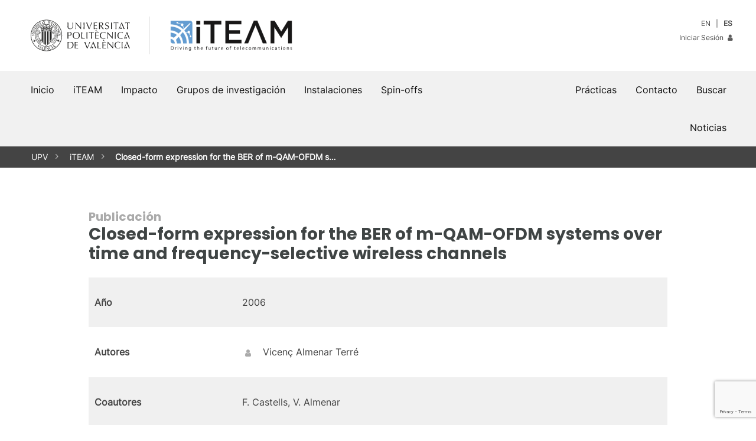

--- FILE ---
content_type: text/html; charset=UTF-8
request_url: https://www.iteam.upv.es/publication/closed-form-expression-for-the-ber-of-m-qam-ofdm-systems-over-time-and-frequency-selective-wireless-channels/?lang=es
body_size: 14085
content:
<!doctype html>
<html lang="es">
<head>
	<meta http-equiv="content-type" content="text/html; charset=UTF-8">
	<meta name="viewport" content="width=device-width, initial-scale=1, minimum-scale=1, maximum-scale=5, user-scalable=yes">
	<link rel="icon" type="image/x-icon" href="https://www.iteam.upv.es/wp-content/themes/iteam/assets/favicon.ico">
	<meta name="theme-color" content="#3F4444">
	<meta name="apple-mobile-web-app-capable" content="yes">
	<meta name="apple-mobile-web-app-status-bar-style" content="black">
	<link rel="profile" href="http://gmpg.org/xfn/11">
	<link rel="manifest" href="https://www.iteam.upv.es/wp-content/themes/iteam/manifest.json">	
	<title>Closed-form expression for the BER of m-QAM-OFDM systems over time and frequency-selective wireless channels | iTEAM | UPV</title>
<meta name='robots' content='max-image-preview:large' />
<link rel='dns-prefetch' href='//use.fontawesome.com' />
<link rel="alternate" type="application/rss+xml" title="iTEAM &raquo; Feed" href="https://www.iteam.upv.es/feed/?lang=es" />
<link rel="alternate" type="application/rss+xml" title="iTEAM &raquo; Feed de los comentarios" href="https://www.iteam.upv.es/comments/feed/?lang=es" />
<link rel="alternate" title="oEmbed (JSON)" type="application/json+oembed" href="https://www.iteam.upv.es/wp-json/oembed/1.0/embed?url=https%3A%2F%2Fwww.iteam.upv.es%2Fpublication%2Fclosed-form-expression-for-the-ber-of-m-qam-ofdm-systems-over-time-and-frequency-selective-wireless-channels%2F" />
<link rel="alternate" title="oEmbed (XML)" type="text/xml+oembed" href="https://www.iteam.upv.es/wp-json/oembed/1.0/embed?url=https%3A%2F%2Fwww.iteam.upv.es%2Fpublication%2Fclosed-form-expression-for-the-ber-of-m-qam-ofdm-systems-over-time-and-frequency-selective-wireless-channels%2F&#038;format=xml" />
       <style type="text/css">

			.pagination {margin:0 auto 40px auto;}
			.pagination .page-numbers{padding:4px 10px;border:1px solid #d73333;margin:3px;text-decoration:none;}
			.pagination .page-numbers.current{color:#fff;background:#d73333;}
	
			.upv-block .meta-box{font-size:0.8em;color:#444;}
			.upv-block .meta-box a{text-decoration:none;font-style:italic;color:#d73333;}
			.upv-block h2{font-size:20px;color:#999;margin:20px 16px -20px 16px;}


			.tp_date_info ol,.tp_date_info ul{text-align:left!important;padding-left:0;margin-left:0;}
			.tp_date_info ol li,.tp_date_info ul li{margin-left:20px;}
			.tp_date_info i {font-size:2em!important;}
			
			.tp_date {margin-bottom:60px!important;}
			.tp_date tr.odd{background:#f0f0f0!important;}
			.tp_date a {color:#444;text-decoration:none;}
			.tp_date a:hover {color:#d73333;}

			.tp_date table, .tp_date table tr, .tp_date table td {padding:10px 0;margin:0;}
	
			.tp_date td {padding:16px 10px;vertical-align:top;}
			.tp_date_type {font-weight:bold;vertical-align:top;width:250px;}
			.tp_date_info {}
			.menu_tabs{float:left;width:150px;list-style-type:none;margin:0 10px 0 0;padding:0 10px 0 0;}
			.menu_tabs li {display:block;background:#eee;margin:2px;padding:6px 10px;border-right:4px solid #eee;}
			.menu_tabs li.active {border-right-color:#8eb0f4;}
			.tp_date_info ul li {list-style-position: outside;}

			.categoria_select{min-width:150px!important;max-width:180px;}
       </style> 
<style id='wp-img-auto-sizes-contain-inline-css'>
img:is([sizes=auto i],[sizes^="auto," i]){contain-intrinsic-size:3000px 1500px}
/*# sourceURL=wp-img-auto-sizes-contain-inline-css */
</style>
<link rel='stylesheet' id='sbi_styles-css' href='https://www.iteam.upv.es/wp-content/plugins/instagram-feed/css/sbi-styles.min.css?ver=6.10.0' media='all' />
<link rel='stylesheet' id='wp-block-library-css' href='https://www.iteam.upv.es/wp-includes/css/dist/block-library/style.min.css?ver=6.9' media='all' />
<style id='wp-block-library-theme-inline-css'>
.wp-block-audio :where(figcaption){color:#555;font-size:13px;text-align:center}.is-dark-theme .wp-block-audio :where(figcaption){color:#ffffffa6}.wp-block-audio{margin:0 0 1em}.wp-block-code{border:1px solid #ccc;border-radius:4px;font-family:Menlo,Consolas,monaco,monospace;padding:.8em 1em}.wp-block-embed :where(figcaption){color:#555;font-size:13px;text-align:center}.is-dark-theme .wp-block-embed :where(figcaption){color:#ffffffa6}.wp-block-embed{margin:0 0 1em}.blocks-gallery-caption{color:#555;font-size:13px;text-align:center}.is-dark-theme .blocks-gallery-caption{color:#ffffffa6}:root :where(.wp-block-image figcaption){color:#555;font-size:13px;text-align:center}.is-dark-theme :root :where(.wp-block-image figcaption){color:#ffffffa6}.wp-block-image{margin:0 0 1em}.wp-block-pullquote{border-bottom:4px solid;border-top:4px solid;color:currentColor;margin-bottom:1.75em}.wp-block-pullquote :where(cite),.wp-block-pullquote :where(footer),.wp-block-pullquote__citation{color:currentColor;font-size:.8125em;font-style:normal;text-transform:uppercase}.wp-block-quote{border-left:.25em solid;margin:0 0 1.75em;padding-left:1em}.wp-block-quote cite,.wp-block-quote footer{color:currentColor;font-size:.8125em;font-style:normal;position:relative}.wp-block-quote:where(.has-text-align-right){border-left:none;border-right:.25em solid;padding-left:0;padding-right:1em}.wp-block-quote:where(.has-text-align-center){border:none;padding-left:0}.wp-block-quote.is-large,.wp-block-quote.is-style-large,.wp-block-quote:where(.is-style-plain){border:none}.wp-block-search .wp-block-search__label{font-weight:700}.wp-block-search__button{border:1px solid #ccc;padding:.375em .625em}:where(.wp-block-group.has-background){padding:1.25em 2.375em}.wp-block-separator.has-css-opacity{opacity:.4}.wp-block-separator{border:none;border-bottom:2px solid;margin-left:auto;margin-right:auto}.wp-block-separator.has-alpha-channel-opacity{opacity:1}.wp-block-separator:not(.is-style-wide):not(.is-style-dots){width:100px}.wp-block-separator.has-background:not(.is-style-dots){border-bottom:none;height:1px}.wp-block-separator.has-background:not(.is-style-wide):not(.is-style-dots){height:2px}.wp-block-table{margin:0 0 1em}.wp-block-table td,.wp-block-table th{word-break:normal}.wp-block-table :where(figcaption){color:#555;font-size:13px;text-align:center}.is-dark-theme .wp-block-table :where(figcaption){color:#ffffffa6}.wp-block-video :where(figcaption){color:#555;font-size:13px;text-align:center}.is-dark-theme .wp-block-video :where(figcaption){color:#ffffffa6}.wp-block-video{margin:0 0 1em}:root :where(.wp-block-template-part.has-background){margin-bottom:0;margin-top:0;padding:1.25em 2.375em}
/*# sourceURL=/wp-includes/css/dist/block-library/theme.min.css */
</style>
<style id='classic-theme-styles-inline-css'>
/*! This file is auto-generated */
.wp-block-button__link{color:#fff;background-color:#32373c;border-radius:9999px;box-shadow:none;text-decoration:none;padding:calc(.667em + 2px) calc(1.333em + 2px);font-size:1.125em}.wp-block-file__button{background:#32373c;color:#fff;text-decoration:none}
/*# sourceURL=/wp-includes/css/classic-themes.min.css */
</style>
<link rel='stylesheet' id='upv-blocks-css' href='https://www.iteam.upv.es/wp-content/themes/upv/css/upv-blocks.css?ver=1.0' media='all' />
<style id='font-awesome-svg-styles-default-inline-css'>
.svg-inline--fa {
  display: inline-block;
  height: 1em;
  overflow: visible;
  vertical-align: -.125em;
}
/*# sourceURL=font-awesome-svg-styles-default-inline-css */
</style>
<link rel='stylesheet' id='font-awesome-svg-styles-css' href='https://www.iteam.upv.es/wp-content/uploads/font-awesome/v7.1.0/css/svg-with-js.css' media='all' />
<style id='font-awesome-svg-styles-inline-css'>
   .wp-block-font-awesome-icon svg::before,
   .wp-rich-text-font-awesome-icon svg::before {content: unset;}
/*# sourceURL=font-awesome-svg-styles-inline-css */
</style>
<style id='global-styles-inline-css'>
:root{--wp--preset--aspect-ratio--square: 1;--wp--preset--aspect-ratio--4-3: 4/3;--wp--preset--aspect-ratio--3-4: 3/4;--wp--preset--aspect-ratio--3-2: 3/2;--wp--preset--aspect-ratio--2-3: 2/3;--wp--preset--aspect-ratio--16-9: 16/9;--wp--preset--aspect-ratio--9-16: 9/16;--wp--preset--color--black: #111111;--wp--preset--color--cyan-bluish-gray: #abb8c3;--wp--preset--color--white: #FFFFFF;--wp--preset--color--pale-pink: #f78da7;--wp--preset--color--vivid-red: #cf2e2e;--wp--preset--color--luminous-vivid-orange: #ff6900;--wp--preset--color--luminous-vivid-amber: #fcb900;--wp--preset--color--light-green-cyan: #7bdcb5;--wp--preset--color--vivid-green-cyan: #00d084;--wp--preset--color--pale-cyan-blue: #8ed1fc;--wp--preset--color--vivid-cyan-blue: #0693e3;--wp--preset--color--vivid-purple: #9b51e0;--wp--preset--color--yellow: #FFD100;--wp--preset--color--yellow-dark: #FAA500;--wp--preset--color--blue: #59CBE8;--wp--preset--color--blue-dark: #338FC2;--wp--preset--color--red: #E5554F;--wp--preset--color--red-dark: #D73333;--wp--preset--color--red-darkest: #A40E0E;--wp--preset--color--grey-light: #F1F1F1;--wp--preset--color--grey-medium: #CFCFCF;--wp--preset--color--grey-dark: #5B5B5B;--wp--preset--color--grey-upv: #5B6770;--wp--preset--color--grey-upv-dark: #3F4444;--wp--preset--gradient--vivid-cyan-blue-to-vivid-purple: linear-gradient(135deg,rgb(6,147,227) 0%,rgb(155,81,224) 100%);--wp--preset--gradient--light-green-cyan-to-vivid-green-cyan: linear-gradient(135deg,rgb(122,220,180) 0%,rgb(0,208,130) 100%);--wp--preset--gradient--luminous-vivid-amber-to-luminous-vivid-orange: linear-gradient(135deg,rgb(252,185,0) 0%,rgb(255,105,0) 100%);--wp--preset--gradient--luminous-vivid-orange-to-vivid-red: linear-gradient(135deg,rgb(255,105,0) 0%,rgb(207,46,46) 100%);--wp--preset--gradient--very-light-gray-to-cyan-bluish-gray: linear-gradient(135deg,rgb(238,238,238) 0%,rgb(169,184,195) 100%);--wp--preset--gradient--cool-to-warm-spectrum: linear-gradient(135deg,rgb(74,234,220) 0%,rgb(151,120,209) 20%,rgb(207,42,186) 40%,rgb(238,44,130) 60%,rgb(251,105,98) 80%,rgb(254,248,76) 100%);--wp--preset--gradient--blush-light-purple: linear-gradient(135deg,rgb(255,206,236) 0%,rgb(152,150,240) 100%);--wp--preset--gradient--blush-bordeaux: linear-gradient(135deg,rgb(254,205,165) 0%,rgb(254,45,45) 50%,rgb(107,0,62) 100%);--wp--preset--gradient--luminous-dusk: linear-gradient(135deg,rgb(255,203,112) 0%,rgb(199,81,192) 50%,rgb(65,88,208) 100%);--wp--preset--gradient--pale-ocean: linear-gradient(135deg,rgb(255,245,203) 0%,rgb(182,227,212) 50%,rgb(51,167,181) 100%);--wp--preset--gradient--electric-grass: linear-gradient(135deg,rgb(202,248,128) 0%,rgb(113,206,126) 100%);--wp--preset--gradient--midnight: linear-gradient(135deg,rgb(2,3,129) 0%,rgb(40,116,252) 100%);--wp--preset--font-size--small: 13px;--wp--preset--font-size--medium: 20px;--wp--preset--font-size--large: 36px;--wp--preset--font-size--x-large: 42px;--wp--preset--spacing--20: 0.44rem;--wp--preset--spacing--30: 0.67rem;--wp--preset--spacing--40: 1rem;--wp--preset--spacing--50: 1.5rem;--wp--preset--spacing--60: 2.25rem;--wp--preset--spacing--70: 3.38rem;--wp--preset--spacing--80: 5.06rem;--wp--preset--shadow--natural: 6px 6px 9px rgba(0, 0, 0, 0.2);--wp--preset--shadow--deep: 12px 12px 50px rgba(0, 0, 0, 0.4);--wp--preset--shadow--sharp: 6px 6px 0px rgba(0, 0, 0, 0.2);--wp--preset--shadow--outlined: 6px 6px 0px -3px rgb(255, 255, 255), 6px 6px rgb(0, 0, 0);--wp--preset--shadow--crisp: 6px 6px 0px rgb(0, 0, 0);}:where(.is-layout-flex){gap: 0.5em;}:where(.is-layout-grid){gap: 0.5em;}body .is-layout-flex{display: flex;}.is-layout-flex{flex-wrap: wrap;align-items: center;}.is-layout-flex > :is(*, div){margin: 0;}body .is-layout-grid{display: grid;}.is-layout-grid > :is(*, div){margin: 0;}:where(.wp-block-columns.is-layout-flex){gap: 2em;}:where(.wp-block-columns.is-layout-grid){gap: 2em;}:where(.wp-block-post-template.is-layout-flex){gap: 1.25em;}:where(.wp-block-post-template.is-layout-grid){gap: 1.25em;}.has-black-color{color: var(--wp--preset--color--black) !important;}.has-cyan-bluish-gray-color{color: var(--wp--preset--color--cyan-bluish-gray) !important;}.has-white-color{color: var(--wp--preset--color--white) !important;}.has-pale-pink-color{color: var(--wp--preset--color--pale-pink) !important;}.has-vivid-red-color{color: var(--wp--preset--color--vivid-red) !important;}.has-luminous-vivid-orange-color{color: var(--wp--preset--color--luminous-vivid-orange) !important;}.has-luminous-vivid-amber-color{color: var(--wp--preset--color--luminous-vivid-amber) !important;}.has-light-green-cyan-color{color: var(--wp--preset--color--light-green-cyan) !important;}.has-vivid-green-cyan-color{color: var(--wp--preset--color--vivid-green-cyan) !important;}.has-pale-cyan-blue-color{color: var(--wp--preset--color--pale-cyan-blue) !important;}.has-vivid-cyan-blue-color{color: var(--wp--preset--color--vivid-cyan-blue) !important;}.has-vivid-purple-color{color: var(--wp--preset--color--vivid-purple) !important;}.has-black-background-color{background-color: var(--wp--preset--color--black) !important;}.has-cyan-bluish-gray-background-color{background-color: var(--wp--preset--color--cyan-bluish-gray) !important;}.has-white-background-color{background-color: var(--wp--preset--color--white) !important;}.has-pale-pink-background-color{background-color: var(--wp--preset--color--pale-pink) !important;}.has-vivid-red-background-color{background-color: var(--wp--preset--color--vivid-red) !important;}.has-luminous-vivid-orange-background-color{background-color: var(--wp--preset--color--luminous-vivid-orange) !important;}.has-luminous-vivid-amber-background-color{background-color: var(--wp--preset--color--luminous-vivid-amber) !important;}.has-light-green-cyan-background-color{background-color: var(--wp--preset--color--light-green-cyan) !important;}.has-vivid-green-cyan-background-color{background-color: var(--wp--preset--color--vivid-green-cyan) !important;}.has-pale-cyan-blue-background-color{background-color: var(--wp--preset--color--pale-cyan-blue) !important;}.has-vivid-cyan-blue-background-color{background-color: var(--wp--preset--color--vivid-cyan-blue) !important;}.has-vivid-purple-background-color{background-color: var(--wp--preset--color--vivid-purple) !important;}.has-black-border-color{border-color: var(--wp--preset--color--black) !important;}.has-cyan-bluish-gray-border-color{border-color: var(--wp--preset--color--cyan-bluish-gray) !important;}.has-white-border-color{border-color: var(--wp--preset--color--white) !important;}.has-pale-pink-border-color{border-color: var(--wp--preset--color--pale-pink) !important;}.has-vivid-red-border-color{border-color: var(--wp--preset--color--vivid-red) !important;}.has-luminous-vivid-orange-border-color{border-color: var(--wp--preset--color--luminous-vivid-orange) !important;}.has-luminous-vivid-amber-border-color{border-color: var(--wp--preset--color--luminous-vivid-amber) !important;}.has-light-green-cyan-border-color{border-color: var(--wp--preset--color--light-green-cyan) !important;}.has-vivid-green-cyan-border-color{border-color: var(--wp--preset--color--vivid-green-cyan) !important;}.has-pale-cyan-blue-border-color{border-color: var(--wp--preset--color--pale-cyan-blue) !important;}.has-vivid-cyan-blue-border-color{border-color: var(--wp--preset--color--vivid-cyan-blue) !important;}.has-vivid-purple-border-color{border-color: var(--wp--preset--color--vivid-purple) !important;}.has-vivid-cyan-blue-to-vivid-purple-gradient-background{background: var(--wp--preset--gradient--vivid-cyan-blue-to-vivid-purple) !important;}.has-light-green-cyan-to-vivid-green-cyan-gradient-background{background: var(--wp--preset--gradient--light-green-cyan-to-vivid-green-cyan) !important;}.has-luminous-vivid-amber-to-luminous-vivid-orange-gradient-background{background: var(--wp--preset--gradient--luminous-vivid-amber-to-luminous-vivid-orange) !important;}.has-luminous-vivid-orange-to-vivid-red-gradient-background{background: var(--wp--preset--gradient--luminous-vivid-orange-to-vivid-red) !important;}.has-very-light-gray-to-cyan-bluish-gray-gradient-background{background: var(--wp--preset--gradient--very-light-gray-to-cyan-bluish-gray) !important;}.has-cool-to-warm-spectrum-gradient-background{background: var(--wp--preset--gradient--cool-to-warm-spectrum) !important;}.has-blush-light-purple-gradient-background{background: var(--wp--preset--gradient--blush-light-purple) !important;}.has-blush-bordeaux-gradient-background{background: var(--wp--preset--gradient--blush-bordeaux) !important;}.has-luminous-dusk-gradient-background{background: var(--wp--preset--gradient--luminous-dusk) !important;}.has-pale-ocean-gradient-background{background: var(--wp--preset--gradient--pale-ocean) !important;}.has-electric-grass-gradient-background{background: var(--wp--preset--gradient--electric-grass) !important;}.has-midnight-gradient-background{background: var(--wp--preset--gradient--midnight) !important;}.has-small-font-size{font-size: var(--wp--preset--font-size--small) !important;}.has-medium-font-size{font-size: var(--wp--preset--font-size--medium) !important;}.has-large-font-size{font-size: var(--wp--preset--font-size--large) !important;}.has-x-large-font-size{font-size: var(--wp--preset--font-size--x-large) !important;}
:where(.wp-block-post-template.is-layout-flex){gap: 1.25em;}:where(.wp-block-post-template.is-layout-grid){gap: 1.25em;}
:where(.wp-block-term-template.is-layout-flex){gap: 1.25em;}:where(.wp-block-term-template.is-layout-grid){gap: 1.25em;}
:where(.wp-block-columns.is-layout-flex){gap: 2em;}:where(.wp-block-columns.is-layout-grid){gap: 2em;}
:root :where(.wp-block-pullquote){font-size: 1.5em;line-height: 1.6;}
/*# sourceURL=global-styles-inline-css */
</style>
<link rel='stylesheet' id='contact-form-7-css' href='https://www.iteam.upv.es/wp-content/plugins/contact-form-7/includes/css/styles.css?ver=6.1.4' media='all' />
<link rel='stylesheet' id='ctf_styles-css' href='https://www.iteam.upv.es/wp-content/plugins/custom-twitter-feeds/css/ctf-styles.min.css?ver=2.3.1' media='all' />
<link rel='stylesheet' id='lana-downloads-manager-css' href='https://www.iteam.upv.es/wp-content/plugins/lana-downloads-manager//assets/css/lana-downloads-manager.css?ver=1.12.0' media='all' />
<link rel='stylesheet' id='wp-pagenavi-css' href='https://www.iteam.upv.es/wp-content/plugins/wp-pagenavi/pagenavi-css.css?ver=2.70' media='all' />
<link rel='stylesheet' id='parent-style-css' href='https://www.iteam.upv.es/wp-content/themes/upv/style.css?ver=6.9' media='all' />
<link rel='stylesheet' id='child-style-css' href='https://www.iteam.upv.es/wp-content/themes/iteam/style.css?ver=1.0' media='all' />
<link rel='stylesheet' id='gutenbergbase-style-css' href='https://www.iteam.upv.es/wp-content/themes/iteam/style.css?theme_ver=1.0&#038;ver=6.9' media='all' />
<style id='wp-format-library-inline-css'>
.block-editor-format-toolbar__image-popover{z-index:159990}.block-editor-format-toolbar__image-popover .block-editor-format-toolbar__image-container-content{padding:16px;width:260px}.block-editor-format-toolbar__link-container-content{align-items:center;display:flex}.block-editor-format-toolbar__link-container-value{flex-grow:1;flex-shrink:1;margin:7px;max-width:500px;min-width:150px;overflow:hidden;text-overflow:ellipsis;white-space:nowrap}.block-editor-format-toolbar__link-container-value.has-invalid-link{color:#cc1818}.format-library__inline-color-popover [role=tabpanel]{padding:16px;width:260px}.block-editor-format-toolbar__language-popover .components-popover__content{padding:1rem;width:auto}.block-editor-format-toolbar__math-input{direction:ltr}
/*# sourceURL=/wp-includes/css/dist/format-library/style.min.css */
</style>
<style id='wp-block-directory-inline-css'>
:root{--wp-block-synced-color:#7a00df;--wp-block-synced-color--rgb:122,0,223;--wp-bound-block-color:var(--wp-block-synced-color);--wp-editor-canvas-background:#ddd;--wp-admin-theme-color:#007cba;--wp-admin-theme-color--rgb:0,124,186;--wp-admin-theme-color-darker-10:#006ba1;--wp-admin-theme-color-darker-10--rgb:0,107,160.5;--wp-admin-theme-color-darker-20:#005a87;--wp-admin-theme-color-darker-20--rgb:0,90,135;--wp-admin-border-width-focus:2px}@media (min-resolution:192dpi){:root{--wp-admin-border-width-focus:1.5px}}.block-directory-block-ratings>span{display:flex}.block-directory-block-ratings svg{fill:#1e1e1e;margin-left:-4px}.block-directory-block-ratings .block-directory-block-ratings__star-empty{fill:#ccc}.block-directory-compact-list{list-style:none;margin:0}.block-directory-compact-list__item{align-items:center;display:flex;flex-direction:row;margin-bottom:16px}.block-directory-compact-list__item:last-child{margin-bottom:0}.block-directory-compact-list__item-details{margin-left:8px}.block-directory-compact-list__item-title{font-weight:500}.block-directory-compact-list__item-author{color:#757575;font-size:11px}.block-directory-downloadable-block-icon{border:1px solid #ddd;height:54px;min-width:54px;vertical-align:middle;width:54px}.block-directory-downloadable-block-list-item+.block-directory-downloadable-block-list-item{margin-top:4px}.block-directory-downloadable-block-list-item{appearance:none;background:none;border:0;display:grid;grid-template-columns:auto 1fr;height:auto;margin:0;padding:12px;text-align:left;width:100%}@media not (prefers-reduced-motion){.block-directory-downloadable-block-list-item{transition:box-shadow .1s linear}}.block-directory-downloadable-block-list-item{position:relative}.block-directory-downloadable-block-list-item:not([aria-disabled=true]){cursor:pointer}.block-directory-downloadable-block-list-item:hover,.block-directory-downloadable-block-list-item[data-focus-visible]{box-shadow:0 0 0 var(--wp-admin-border-width-focus) var(--wp-admin-theme-color);outline:2px solid #0000}.block-directory-downloadable-block-list-item.is-installing .block-directory-downloadable-block-list-item__author{display:none}.block-directory-downloadable-block-list-item__icon{align-self:flex-start;margin-right:16px;position:relative}.block-directory-downloadable-block-list-item__icon .block-directory-downloadable-block-list-item__spinner{align-items:center;background:#ffffffbf;bottom:0;display:flex;justify-content:center;left:0;position:absolute;right:0;top:0}.is-installing .block-directory-downloadable-block-list-item__icon{margin-right:22px}.block-directory-block-ratings{display:block;margin-top:4px}.block-directory-downloadable-block-list-item__details{color:#1e1e1e}.block-directory-downloadable-block-list-item__title{display:block;font-weight:600}.block-directory-downloadable-block-list-item__author{display:block;font-weight:400;margin-top:4px}.block-directory-downloadable-block-list-item__desc{display:block;margin-top:8px}.block-directory-downloadable-block-notice{color:#cc1818;margin:8px 0 0}.block-directory-downloadable-block-notice__content{margin-bottom:8px;padding-right:12px}.block-directory-downloadable-blocks-panel{padding:16px}.block-directory-downloadable-blocks-panel.has-blocks-loading{color:#757575;font-style:normal;margin:112px 0;padding:0;text-align:center}.block-directory-downloadable-blocks-panel.has-blocks-loading .components-spinner{float:inherit}.block-directory-downloadable-blocks-panel__no-local{color:#757575;margin:48px 0;padding:0 64px;text-align:center}.block-directory-downloadable-blocks-panel__title{font-size:14px;margin:0 0 4px}.block-directory-downloadable-blocks-panel__description,.installed-blocks-pre-publish-panel__copy{margin-top:0}
/*# sourceURL=/wp-includes/css/dist/block-directory/style.min.css */
</style>
<link rel='stylesheet' id='upv-themeblocks-style-css' href='https://www.iteam.upv.es/wp-content/themes/upv/css/blocks.css?ver=1.0' media='all' />
<link rel='stylesheet' id='upv-megamenu-style-css' href='https://www.iteam.upv.es/wp-content/themes/upv/css/megamenu.css?ver=1.0' media='all' />
<link rel='stylesheet' id='upv-icon-font-css' href='https://www.iteam.upv.es/wp-content/themes/upv/assets/fonts/upv/css/upv.css?ver=1.0' media='all' />
<link rel='stylesheet' id='upv-theme-upv-css' href='https://www.iteam.upv.es/wp-content/themes/upv/css/upv-style.css?ver=1.0' media='all' />
<link rel='stylesheet' id='upv-patterns-css' href='https://www.iteam.upv.es/wp-content/themes/upv/css/upv-patterns.css?ver=1.0' media='all' />
<link rel='stylesheet' id='bxslider-css' href='https://www.iteam.upv.es/wp-content/themes/upv/css/jquery.bxslider.css?ver=1.0' media='all' />
<link rel='stylesheet' id='baguettebox-css-css' href='https://www.iteam.upv.es/wp-content/themes/upv/css/baguetteBox.min.css?ver=1.0' media='all' />
<link rel='stylesheet' id='font-awesome-official-css' href='https://use.fontawesome.com/releases/v7.1.0/css/all.css' media='all' integrity="sha384-YgSbYtJcfPnMV/aJ0UdQk84ctht/ckX0MrfQwxOhw43RMBw2WSaDSMVh4gQwLdE4" crossorigin="anonymous" />
<link rel='stylesheet' id='font-awesome-official-v4shim-css' href='https://use.fontawesome.com/releases/v7.1.0/css/v4-shims.css' media='all' integrity="sha384-x7gY7KtJtebXMA+u0+29uPlUOz4p7j98RqgzQi1GfRXoi2lLDwinWvWfqWmlDB/i" crossorigin="anonymous" />
<script src="https://www.iteam.upv.es/wp-includes/js/dist/hooks.min.js?ver=dd5603f07f9220ed27f1" id="wp-hooks-js"></script>
<script src="https://www.iteam.upv.es/wp-includes/js/dist/i18n.min.js?ver=c26c3dc7bed366793375" id="wp-i18n-js"></script>
<script id="wp-i18n-js-after">
wp.i18n.setLocaleData( { 'text direction\u0004ltr': [ 'ltr' ] } );
//# sourceURL=wp-i18n-js-after
</script>
<script src="https://www.iteam.upv.es/wp-includes/js/dist/vendor/react.min.js?ver=18.3.1.1" id="react-js"></script>
<script src="https://www.iteam.upv.es/wp-includes/js/dist/vendor/react-jsx-runtime.min.js?ver=18.3.1" id="react-jsx-runtime-js"></script>
<script src="https://www.iteam.upv.es/wp-includes/js/dist/autop.min.js?ver=9fb50649848277dd318d" id="wp-autop-js"></script>
<script src="https://www.iteam.upv.es/wp-includes/js/dist/blob.min.js?ver=9113eed771d446f4a556" id="wp-blob-js"></script>
<script src="https://www.iteam.upv.es/wp-includes/js/dist/block-serialization-default-parser.min.js?ver=14d44daebf663d05d330" id="wp-block-serialization-default-parser-js"></script>
<script src="https://www.iteam.upv.es/wp-includes/js/dist/deprecated.min.js?ver=e1f84915c5e8ae38964c" id="wp-deprecated-js"></script>
<script src="https://www.iteam.upv.es/wp-includes/js/dist/dom.min.js?ver=26edef3be6483da3de2e" id="wp-dom-js"></script>
<script src="https://www.iteam.upv.es/wp-includes/js/dist/vendor/react-dom.min.js?ver=18.3.1.1" id="react-dom-js"></script>
<script src="https://www.iteam.upv.es/wp-includes/js/dist/escape-html.min.js?ver=6561a406d2d232a6fbd2" id="wp-escape-html-js"></script>
<script src="https://www.iteam.upv.es/wp-includes/js/dist/element.min.js?ver=6a582b0c827fa25df3dd" id="wp-element-js"></script>
<script src="https://www.iteam.upv.es/wp-includes/js/dist/is-shallow-equal.min.js?ver=e0f9f1d78d83f5196979" id="wp-is-shallow-equal-js"></script>
<script id="wp-keycodes-js-translations">
( function( domain, translations ) {
	var localeData = translations.locale_data[ domain ] || translations.locale_data.messages;
	localeData[""].domain = domain;
	wp.i18n.setLocaleData( localeData, domain );
} )( "default", {"translation-revision-date":"2026-01-07 19:47:18+0000","generator":"GlotPress\/4.0.3","domain":"messages","locale_data":{"messages":{"":{"domain":"messages","plural-forms":"nplurals=2; plural=n != 1;","lang":"es"},"Tilde":["Virgulilla"],"Backtick":["Acento grave"],"Period":["Punto"],"Comma":["Coma"]}},"comment":{"reference":"wp-includes\/js\/dist\/keycodes.js"}} );
//# sourceURL=wp-keycodes-js-translations
</script>
<script src="https://www.iteam.upv.es/wp-includes/js/dist/keycodes.min.js?ver=34c8fb5e7a594a1c8037" id="wp-keycodes-js"></script>
<script src="https://www.iteam.upv.es/wp-includes/js/dist/priority-queue.min.js?ver=2d59d091223ee9a33838" id="wp-priority-queue-js"></script>
<script src="https://www.iteam.upv.es/wp-includes/js/dist/compose.min.js?ver=7a9b375d8c19cf9d3d9b" id="wp-compose-js"></script>
<script src="https://www.iteam.upv.es/wp-includes/js/dist/private-apis.min.js?ver=4f465748bda624774139" id="wp-private-apis-js"></script>
<script src="https://www.iteam.upv.es/wp-includes/js/dist/redux-routine.min.js?ver=8bb92d45458b29590f53" id="wp-redux-routine-js"></script>
<script src="https://www.iteam.upv.es/wp-includes/js/dist/data.min.js?ver=f940198280891b0b6318" id="wp-data-js"></script>
<script id="wp-data-js-after">
( function() {
	var userId = 0;
	var storageKey = "WP_DATA_USER_" + userId;
	wp.data
		.use( wp.data.plugins.persistence, { storageKey: storageKey } );
} )();
//# sourceURL=wp-data-js-after
</script>
<script src="https://www.iteam.upv.es/wp-includes/js/dist/html-entities.min.js?ver=e8b78b18a162491d5e5f" id="wp-html-entities-js"></script>
<script src="https://www.iteam.upv.es/wp-includes/js/dist/dom-ready.min.js?ver=f77871ff7694fffea381" id="wp-dom-ready-js"></script>
<script id="wp-a11y-js-translations">
( function( domain, translations ) {
	var localeData = translations.locale_data[ domain ] || translations.locale_data.messages;
	localeData[""].domain = domain;
	wp.i18n.setLocaleData( localeData, domain );
} )( "default", {"translation-revision-date":"2026-01-07 19:47:18+0000","generator":"GlotPress\/4.0.3","domain":"messages","locale_data":{"messages":{"":{"domain":"messages","plural-forms":"nplurals=2; plural=n != 1;","lang":"es"},"Notifications":["Avisos"]}},"comment":{"reference":"wp-includes\/js\/dist\/a11y.js"}} );
//# sourceURL=wp-a11y-js-translations
</script>
<script src="https://www.iteam.upv.es/wp-includes/js/dist/a11y.min.js?ver=cb460b4676c94bd228ed" id="wp-a11y-js"></script>
<script id="wp-rich-text-js-translations">
( function( domain, translations ) {
	var localeData = translations.locale_data[ domain ] || translations.locale_data.messages;
	localeData[""].domain = domain;
	wp.i18n.setLocaleData( localeData, domain );
} )( "default", {"translation-revision-date":"2026-01-07 19:47:18+0000","generator":"GlotPress\/4.0.3","domain":"messages","locale_data":{"messages":{"":{"domain":"messages","plural-forms":"nplurals=2; plural=n != 1;","lang":"es"},"%s applied.":["%s aplicado."],"%s removed.":["%s eliminado."]}},"comment":{"reference":"wp-includes\/js\/dist\/rich-text.js"}} );
//# sourceURL=wp-rich-text-js-translations
</script>
<script src="https://www.iteam.upv.es/wp-includes/js/dist/rich-text.min.js?ver=5bdbb44f3039529e3645" id="wp-rich-text-js"></script>
<script src="https://www.iteam.upv.es/wp-includes/js/dist/shortcode.min.js?ver=0b3174183b858f2df320" id="wp-shortcode-js"></script>
<script src="https://www.iteam.upv.es/wp-includes/js/dist/warning.min.js?ver=d69bc18c456d01c11d5a" id="wp-warning-js"></script>
<script id="wp-blocks-js-translations">
( function( domain, translations ) {
	var localeData = translations.locale_data[ domain ] || translations.locale_data.messages;
	localeData[""].domain = domain;
	wp.i18n.setLocaleData( localeData, domain );
} )( "default", {"translation-revision-date":"2026-01-07 19:47:18+0000","generator":"GlotPress\/4.0.3","domain":"messages","locale_data":{"messages":{"":{"domain":"messages","plural-forms":"nplurals=2; plural=n != 1;","lang":"es"},"%1$s Block. Row %2$d":["Bloque %1$s. Fila %2$d"],"Design":["Dise\u00f1o"],"%s Block":["Bloque %s"],"%1$s Block. %2$s":["Bloque %1$s. %2$s"],"%1$s Block. Column %2$d":["Bloque %1$s. Columna %2$d"],"%1$s Block. Column %2$d. %3$s":["Bloque %1$s. Columna %2$d. %3$s"],"%1$s Block. Row %2$d. %3$s":["Bloque %1$s. Fila %2$d. %3$s"],"Reusable blocks":["Bloques reutilizables"],"Embeds":["Incrustados"],"Text":["Texto"],"Widgets":["Widgets"],"Theme":["Temas"],"Media":["Medios"]}},"comment":{"reference":"wp-includes\/js\/dist\/blocks.js"}} );
//# sourceURL=wp-blocks-js-translations
</script>
<script src="https://www.iteam.upv.es/wp-includes/js/dist/blocks.min.js?ver=de131db49fa830bc97da" id="wp-blocks-js"></script>
<script id="jquery-core-js-extra">
var veritas = {"comment":{"method":"add","request_method":"post","parent":".comment-form-comment","author":"author","email":"email","ha":"24233783ce58d757f39de0da7e0fd3c0"}};
//# sourceURL=jquery-core-js-extra
</script>
<script src="https://www.iteam.upv.es/wp-includes/js/jquery/jquery.min.js?ver=3.7.1" id="jquery-core-js"></script>
<script src="https://www.iteam.upv.es/wp-includes/js/jquery/jquery-migrate.min.js?ver=3.4.1" id="jquery-migrate-js"></script>
<link rel="https://api.w.org/" href="https://www.iteam.upv.es/wp-json/" /><link rel="alternate" title="JSON" type="application/json" href="https://www.iteam.upv.es/wp-json/wp/v2/publication/1193" /><link rel="EditURI" type="application/rsd+xml" title="RSD" href="https://www.iteam.upv.es/xmlrpc.php?rsd" />
<meta name="generator" content="WordPress 6.9" />
<link rel="canonical" href="https://www.iteam.upv.es/publication/closed-form-expression-for-the-ber-of-m-qam-ofdm-systems-over-time-and-frequency-selective-wireless-channels/" />
<link rel='shortlink' href='https://www.iteam.upv.es/?p=1193' />
<style>
.qtranxs_flag_en {background-image: url(https://www.iteam.upv.es/wp-content/plugins/qtranslate-xt/flags/gb.png); background-repeat: no-repeat;}
.qtranxs_flag_es {background-image: url(https://www.iteam.upv.es/wp-content/plugins/qtranslate-xt/flags/es.png); background-repeat: no-repeat;}
</style>
<link hreflang="en" href="https://www.iteam.upv.es/publication/closed-form-expression-for-the-ber-of-m-qam-ofdm-systems-over-time-and-frequency-selective-wireless-channels/" rel="alternate" />
<link hreflang="es" href="https://www.iteam.upv.es/publication/closed-form-expression-for-the-ber-of-m-qam-ofdm-systems-over-time-and-frequency-selective-wireless-channels/?lang=es" rel="alternate" />
<link hreflang="x-default" href="https://www.iteam.upv.es/publication/closed-form-expression-for-the-ber-of-m-qam-ofdm-systems-over-time-and-frequency-selective-wireless-channels/" rel="alternate" />
<meta name="generator" content="qTranslate-XT 3.15.2" />
<!-- Analytics by WP Statistics - https://wp-statistics.com -->
<style>.has-yellow-background-color { background-color: #FFD100 !important; }.has-yellow-color { color: #FFD100 !important; }.has-yellow-dark-background-color { background-color: #FAA500 !important; }.has-yellow-dark-color { color: #FAA500 !important; }.has-blue-background-color { background-color: #59CBE8 !important; }.has-blue-color { color: #59CBE8 !important; }.has-blue-dark-background-color { background-color: #338FC2 !important; }.has-blue-dark-color { color: #338FC2 !important; }.has-red-background-color { background-color: #E5554F !important; }.has-red-color { color: #E5554F !important; }.has-red-dark-background-color { background-color: #D73333 !important; }.has-red-dark-color { color: #D73333 !important; }.has-red-darkest-background-color { background-color: #A40E0E !important; }.has-red-darkest-color { color: #A40E0E !important; }.has-black-background-color { background-color: #111111 !important; }.has-black-color { color: #111111 !important; }.has-white-background-color { background-color: #FFFFFF !important; }.has-white-color { color: #FFFFFF !important; }.has-grey-light-background-color { background-color: #F1F1F1 !important; }.has-grey-light-color { color: #F1F1F1 !important; }.has-grey-medium-background-color { background-color: #CFCFCF !important; }.has-grey-medium-color { color: #CFCFCF !important; }.has-grey-dark-background-color { background-color: #5B5B5B !important; }.has-grey-dark-color { color: #5B5B5B !important; }.has-grey-upv-background-color { background-color: #5B6770 !important; }.has-grey-upv-color { color: #5B6770 !important; }.has-grey-upv-dark-background-color { background-color: #3F4444 !important; }.has-grey-upv-dark-color { color: #3F4444 !important; }</style><meta name="generator" content="Elementor 3.34.2; features: e_font_icon_svg, additional_custom_breakpoints; settings: css_print_method-external, google_font-enabled, font_display-swap">
<link rel="alternate" hreflang="en" href="https://www.iteam.upv.es/publication/closed-form-expression-for-the-ber-of-m-qam-ofdm-systems-over-time-and-frequency-selective-wireless-channels/" />
<link rel="alternate" hreflang="x-default" href="https://www.iteam.upv.es/publication/closed-form-expression-for-the-ber-of-m-qam-ofdm-systems-over-time-and-frequency-selective-wireless-channels/" />			<style>
				.e-con.e-parent:nth-of-type(n+4):not(.e-lazyloaded):not(.e-no-lazyload),
				.e-con.e-parent:nth-of-type(n+4):not(.e-lazyloaded):not(.e-no-lazyload) * {
					background-image: none !important;
				}
				@media screen and (max-height: 1024px) {
					.e-con.e-parent:nth-of-type(n+3):not(.e-lazyloaded):not(.e-no-lazyload),
					.e-con.e-parent:nth-of-type(n+3):not(.e-lazyloaded):not(.e-no-lazyload) * {
						background-image: none !important;
					}
				}
				@media screen and (max-height: 640px) {
					.e-con.e-parent:nth-of-type(n+2):not(.e-lazyloaded):not(.e-no-lazyload),
					.e-con.e-parent:nth-of-type(n+2):not(.e-lazyloaded):not(.e-no-lazyload) * {
						background-image: none !important;
					}
				}
			</style>
			<link rel="icon" href="https://www.iteam.upv.es/wp-content/uploads/2021/05/favicon-81x81.png" sizes="32x32" />
<link rel="icon" href="https://www.iteam.upv.es/wp-content/uploads/2021/05/favicon-300x300.png" sizes="192x192" />
<link rel="apple-touch-icon" href="https://www.iteam.upv.es/wp-content/uploads/2021/05/favicon-300x300.png" />
<meta name="msapplication-TileImage" content="https://www.iteam.upv.es/wp-content/uploads/2021/05/favicon-300x300.png" />
		<style id="wp-custom-css">
			.nopadding{padding:0!important}


.wp-block-latest-posts.wp-block-latest-posts__list .wp-block-latest-posts__featured-image {
    margin-bottom:10px;}

.resaltado{
	background:#eee;
	border-radius:10px;
	padding:30px;
}

.hentry.marca{
	margin:20px!important;
	border-left:6px solid #ddd;
	border-bottom:1px solid #ddd;
	padding-left:10px;
}

.marca a{text-decoration:none}

.entry-item.open{
	padding:20px;
}
.entry-item.open header{
	padding:0px;
}


.site-footer {
  margin-top: 50px !important;
}


.texto-justificado {
    text-align: justify;
	padding: 0 30px 0 0;
}		</style>
		</head>

<body class="wp-singular publication-template-default single single-publication postid-1193 wp-custom-logo wp-embed-responsive wp-theme-upv wp-child-theme-iteam do-etfw elementor-default elementor-kit-7130">

<div id="page" class="site hfeed">
	
	<a class="skip-link screen-reader-text" href="#primary">Saltar al contenido</a>

	<div id="masthead-container">

	<header id="masthead">					
			<div class="site-branding">
			
				<a href="https://www.upv.es/">
					<img id="upv-logo" src="https://www.iteam.upv.es/wp-content/themes/upv/assets/upv_logo.svg" alt="Logotipo UPV" width="169" height="52">	
					<img id="upv-logo-min" src="https://www.iteam.upv.es/wp-content/themes/upv/assets/upv_logo_min.svg" alt="Logotipo UPV" >				
				</a>	

											<div class="no_microsite_line only_desktop">
							</div>

						


								
									<a href="https://www.iteam.upv.es">
					<img src='https://www.iteam.upv.es/wp-content/uploads/2025/03/cropped-cropped-cropped-LOGO-NUEVO.png' alt='iTEAM' class='custom-logo' style='min-width:206.59459459459px' height='52'>					</a>
								
	
				<div class="site-login-lang only_desktop">		
					    <nav>
        <ul class="horizontal separator">	
                                    <li>
                            <a href="https://www.iteam.upv.es/publication/closed-form-expression-for-the-ber-of-m-qam-ofdm-systems-over-time-and-frequency-selective-wireless-channels?lang=en" class="lang-button" title="en">
                                EN</a>
                        </li>
                       
                              
                                    <li class="active">
                            ES                        </li>
                       
                              
                    </ul>
    </nav>
    	
					<nav>
													<ul class="horizontal separator">									
							<li><a href='https://www.iteam.upv.es/wp-login.php'>Iniciar Sesión <span aria-hidden="true" class="icon icon-user icono-acceso"></span></a></li> 						
							</ul>
											</nav>
				</div>

			</div>
		
		
			  
  <nav id="site-navigation" class="megamenu main-navigation">
    <button class="accessible-megamenu-toggle" aria-expanded="false">
      <span class="sr-only">Mostrar menú</span>
      <span></span><span></span><span></span>
    </button>
   
    <ol id="menu-principal" class="menu accessible-megamenu js-accessible-megamenu" >
    <li class="accessible-megamenu-top-nav-item nochilds folder-item" id="folder-menu-7323" tabindex="0"><a  class="like_h2"  href="https://www.iteam.upv.es/?lang=es"  title="Inicio">Inicio</a><div class="cols-0 accessible-megamenu-panel">Sin datos</div></li><li class="accessible-megamenu-top-nav-item folder-item" id="folder-menu-2653" tabindex="0"><h2><a  href="#"  title="iTEAM">iTEAM</a></h2><div class="cols-0 accessible-megamenu-panel"><ul><li><a href="https://www.iteam.upv.es/el-instituto-2/?lang=es"   title="Historia">Historia</a></li><li><a href="https://www.iteam.upv.es/direccion/?lang=es"   title="Equipo Directivo">Equipo Directivo</a></li><li><a href="https://www.iteam.upv.es/usuarios/?as=&amp;tipo=1&amp;lang=es"   title="Miembros">Miembros</a></li><li><a href="https://www.iteam.upv.es/wave?lang=es"   title="Revista Waves">Revista Waves</a></li></ul></div></li><li class="accessible-megamenu-top-nav-item nochilds folder-item" id="folder-menu-2616" tabindex="0"><a  class="like_h2"  href="https://www.iteam.upv.es/iteam-cifras/?lang=es"  title="Impacto">Impacto</a><div class="cols-0 accessible-megamenu-panel">Sin datos</div></li><li class="accessible-megamenu-top-nav-item folder-item" id="folder-menu-2658" tabindex="0"><h2><a  href="#"  title="Grupos de investigación">Grupos de investigación</a></h2><div class="cols-0 accessible-megamenu-panel"><ul><li><a href="https://www.iteam.upv.es/group/photonics-research-labs-prl/?lang=es"   title="Photonics Research Labs (PRL)">Photonics Research Labs (PRL)</a></li><li><a href="https://www.iteam.upv.es/group/apl/?lang=es"   title="Antennas and Propagation Lab (APL)">Antennas and Propagation Lab (APL)</a></li><li><a href="https://www.iteam.upv.es/group/gam/?lang=es"   title="Aplicaciones de Microondas (GAM)">Aplicaciones de Microondas (GAM)</a></li><li><a href="https://www.iteam.upv.es/group/mcg/?lang=es"   title="Grupo de Comunicaciones Móviles (MCG)">Grupo de Comunicaciones Móviles (MCG)</a></li><li><a href="https://www.iteam.upv.es/group/gtac/?lang=es"   title="Grupo de Tratamiento de Audio y Comunicaciones (GTAC)">Grupo de Tratamiento de Audio y Comunicaciones (GTAC)</a></li><li><a href="https://www.iteam.upv.es/group/comm/?lang=es"   title="Grupo de Comunicaciones Multimedia (COMM)">Grupo de Comunicaciones Multimedia (COMM)</a></li><li><a href="https://www.iteam.upv.es/group/gts/?lang=es"   title="Grupo de Tratamiento de la Señal  (GTS)">Grupo de Tratamiento de la Señal  (GTS)</a></li><li><a href="https://www.iteam.upv.es/group/gised/?lang=es"   title="Grupo de Integración de Sistemas Digitales (GISED)">Grupo de Integración de Sistemas Digitales (GISED)</a></li></ul></div></li><li class="accessible-megamenu-top-nav-item folder-item" id="folder-menu-2618" tabindex="0"><h2><a  href="#"  title="Instalaciones">Instalaciones</a></h2><div class="cols-1 accessible-megamenu-panel"><ol><li class="accessible-megamenu-panel-group"><h3><a href="https://www.iteam.upv.es/laboratorios/?lang=es"  title="Laboratorios">Laboratorios</a></h3><ol><li ><a href="https://www.iteam.upv.es/lab/laboratorio-del-grupo-de-comunicaciones-moviles/?lang=es"   title="Laboratorio de tecnologías 5G/6G">Laboratorio de tecnologías 5G/6G </a></li><li ><a href="https://www.iteam.upv.es/lab/laboratory-for-high-frequency-circuits-lcaf/?lang=es"   title="Laboratorio de Circuitos de Alta Frecuencia (LCAF)">Laboratorio de Circuitos de Alta Frecuencia (LCAF) </a></li><li ><a href="https://www.iteam.upv.es/lab/image-and-sound-laboratory/?lang=es"   title="Laboratorio de Imagen y Sonido">Laboratorio de Imagen y Sonido </a></li><li ><a href="https://www.iteam.upv.es/lab/the-wireless-body-communications-lab/?lang=es"   title="Laboratorio Wireless Body Communications">Laboratorio Wireless Body Communications </a></li><li ><a href="https://www.iteam.upv.es/lab/laboratorio-de-antenas-y-microondas/?lang=es"   title="Laboratorio de Antenas y Microondas">Laboratorio de Antenas y Microondas </a></li><li ><a href="https://www.iteam.upv.es/lab/5g_lab_moviles/?lang=es"   title="Laboratorio de Tecnologías Inmersivas y Holográficas">Laboratorio de Tecnologías Inmersivas y Holográficas </a></li><li ><a href="https://www.iteam.upv.es/lab/laboratorio-de-tratamiento-de-audio-y-comunicaciones/?lang=es"   title="Laboratorio de Procesado de Señal en Audio y Comunicaciones">Laboratorio de Procesado de Señal en Audio y Comunicaciones </a></li><li ><a href="https://www.iteam.upv.es/lab/laboratorio-de-fotonica/?lang=es"   title="Laboratorio de Fotónica">Laboratorio de Fotónica </a></li></ol></li></ol></div></li><li class="accessible-megamenu-top-nav-item nochilds folder-item" id="folder-menu-7352" tabindex="0"><a  class="like_h2"  href="https://www.iteam.upv.es/spinoffs/?lang=es"  title="Spin-offs">Spin-offs</a><div class="cols-0 accessible-megamenu-panel">Sin datos</div></li><li class="accessible-megamenu-top-nav-item-right menu_static_info folder-item" id="folder-menu-static_info" tabindex="0"><h2><a  href="#"  title="Buscar "><span class="not_narrow_desktop">Buscar</span> <span style="vertical-align:absmiddle" aria-hidden="true" class="icon icon-search only_narrow_desktop"></span></a></h2><div class="cols-2 accessible-megamenu-panel"><div class="folder_description">	<h3 style="margin-top:20px">Buscar en esta microweb</h3>
	<form action="https://www.iteam.upv.es" method="get">						
		<label for="s"><span class="screen-reader-text">Buscar : </span></label>
		<input type="text" name="s" id="s" title="Search" placeholder="Consulta" required >
		<input type="submit" value="Buscar">
	</form>			
 </div><ol><li class="accessible-megamenu-panel-group"><h3><a href="https://www.iteam.upv.es/publication/closed-form-expression-for-the-ber-of-m-qam-ofdm-systems-over-time-and-frequency-selective-wireless-channels/?lang=es"  title="Utilidades">Utilidades</a></h3><ol><li ><a href="https://www.upv.es/pls/soalu/sic_jsd.acceso?p_idioma=c&amp;p_vista=normal&amp;p_acceso=PC_GLOBAL"  rel="noopener"   target="_blank"  title="Policonsulta">Policonsulta <span aria-hidden="true" class="icon icon icon-link-ext"></span> </a></li><li ><a href="https://www.upv.es/pls/soalu/sic_per.Busca_Persona?p_idioma=c&amp;P_VISTA=normal"  rel="noopener"   target="_blank"  title="Directorio UPV">Directorio UPV <span aria-hidden="true" class="icon icon icon-link-ext"></span> </a></li><li ><a href="https://www.iteam.upv.es/publication/closed-form-expression-for-the-ber-of-m-qam-ofdm-systems-over-time-and-frequency-selective-wireless-channels/?lang=es"   title="Mapa del sitio">Mapa del sitio </a></li></ol></li><li class="accessible-megamenu-panel-group"><h3><a href="https://www.iteam.upv.es/publication/closed-form-expression-for-the-ber-of-m-qam-ofdm-systems-over-time-and-frequency-selective-wireless-channels/?lang=es"  title="Legal">Legal</a></h3><ol><li ><a href="http://www.upv.es/contenidos/DPD/index-es.html"  rel="noopener"   target="_blank"  title="Privacidad">Privacidad <span aria-hidden="true" class="icon icon icon-link-ext"></span> </a></li><li ><a href="http://www.upv.es/politica_cookies-es.html"  rel="noopener"   target="_blank"  title="Cookies">Cookies <span aria-hidden="true" class="icon icon icon-link-ext"></span> </a></li><li ><a href="https://www.upv.es/otros/accesibilidad-es.html"  rel="noopener"   target="_blank"  title="Accesibilidad">Accesibilidad <span aria-hidden="true" class="icon icon icon-link-ext"></span> </a></li></ol></li></ol></div></li><li class="accessible-megamenu-top-nav-item-right nochilds folder-item" id="folder-menu-5272" tabindex="0"><a  class="like_h2"  href="https://www.iteam.upv.es/contacto/?lang=es"  title="Contacto">Contacto</a><div class="cols-0 accessible-megamenu-panel"><div class="folder_description"></div></div></li><li class="accessible-megamenu-top-nav-item-right nochilds folder-item" id="folder-menu-7858" tabindex="0"><a  class="like_h2"  href="https://www.iteam.upv.es/ofertas-de-practicas/?lang=es"  title="Prácticas">Prácticas</a><div class="cols-0 accessible-megamenu-panel"><div class="folder_description"></div></div></li><li class="accessible-megamenu-top-nav-item-right nochilds folder-item" id="folder-menu-7218" tabindex="0"><a  class="like_h2"  href="https://www.instagram.com/iteamupv/"  rel="noopener"  title=""><i class="fa-brands fa-instagram"></i></a><div class="cols-0 accessible-megamenu-panel">Sin datos</div></li><li class="accessible-megamenu-top-nav-item-right nochilds folder-item" id="folder-menu-7217" tabindex="0"><a  class="like_h2"  href="https://x.com/iteamupv"  rel="noopener"  title=""><i class="fa-brands fa-x-twitter"></i></a><div class="cols-0 accessible-megamenu-panel">Sin datos</div></li><li class="accessible-megamenu-top-nav-item-right nochilds folder-item" id="folder-menu-7324" tabindex="0"><a  class="like_h2"  href="https://www.linkedin.com/company/iteamupv/"  rel="noopener"  title=""><i class="fa-brands fa-linkedin"></i></a><div class="cols-0 accessible-megamenu-panel">Sin datos</div></li><li class="accessible-megamenu-top-nav-item-right nochilds folder-item" id="folder-menu-7325" tabindex="0"><a  class="like_h2"  href="https://www.iteam.upv.es/noticias/?lang=es"  title="Noticias">Noticias</a><div class="cols-0 accessible-megamenu-panel"><div class="folder_description"></div></div></li>    <li class="pie_menu_movil accessible-megamenu-top-nav-item-right">
        <nav class="mobile_menu_login">
                            <ul class="horizontal separator">									
                <li><a href='https://www.iteam.upv.es/wp-login.php'>Iniciar Sesión <span aria-hidden="true" class="icon icon-user icono-acceso"></span></a></li> 						
                </ul>
                    </nav>
        <div class="mobile_menu_languages">
                <nav>
        <ul class="horizontal separator">	
                                    <li>
                            <a href="https://www.iteam.upv.es/publication/closed-form-expression-for-the-ber-of-m-qam-ofdm-systems-over-time-and-frequency-selective-wireless-channels?lang=en" class="lang-button" title="en">
                                EN</a>
                        </li>
                       
                              
                                    <li class="active">
                            ES                        </li>
                       
                              
                    </ul>
    </nav>
    	
        </div>
        <div class="mobile_menu_logo footer-upv-logo">
            <a href="https://www.iteam.upv.es/">
                <img src="https://www.iteam.upv.es/wp-content/themes/upv/assets/upv_logo_inverso.svg" alt="Logotipo UPV" width="316" height="100">					
            </a>	
		</div>
        <div></div>
    </li>
    
  </ol>  

  <div style="clear:both;"></div>
  </nav>
  		
					
			<div class="alignwide breadcrumb">				
					<ul><li class="breadcrumb-part"><a href="https://www.upv.es" rel="nofollow">UPV</a></li><li class="breadcrumb-separator"><i class="icon icon-angle-right"></i></li><li class="breadcrumb-part"><a href="https://www.iteam.upv.es" rel="nofollow">iTEAM</a></li><li class="breadcrumb-separator"><i class="icon icon-angle-right"></i></li><li class="breadcrumb-part">Closed-form expression for the BER of m-QAM-OFDM s&hellip;</li></ul>				
			</div>
		
	</header><!-- #masthead -->
</div>

	<main id="primary" class="site-main">

	
<div class="entry-content">                        

    <h4 style='padding:0;margin:0 auto;color:#aaa;'>Publicación</h4><h2 style='margin:0 auto;padding:0;'>Closed-form expression for the BER of m-QAM-OFDM systems over time and frequency-selective wireless channels</h2><table class="tp_date "><tr class="odd"><td class="tp_date_type" ><p><strong>Año</strong></p></td><td class="tp_date_info"><p>2006</p>
</td></tr><tr class="even"><td class="tp_date_type" ><p><strong>Autores</strong></p></td><td class="tp_date_info"><p><i  class='icon icon-user' style='font-size:14px!important;color:#aaa;padding:0;margin:0'></i> &nbsp; <a href='https://www.iteam.upv.es/author/valmenar/?lang=es'>Vicenç Almenar Terré</a></p>
</td></tr><tr class="odd"><td class="tp_date_type" ><p><strong>Coautores</strong></p></td><td class="tp_date_info"><p>F. Castells, V. Almenar</p>
</td></tr><tr class="even"><td class="tp_date_type" ><p><strong>Revista</strong></p></td><td class="tp_date_info"><p>International Journal of Communication Systems</p>
</td></tr><tr class="odd"><td class="tp_date_type" ><p><strong>Volumen</strong></p></td><td class="tp_date_info"><p>19</p>
</td></tr><tr class="even"><td class="tp_date_type" ><p><strong>Número</strong></p></td><td class="tp_date_info"><p>8</p>
</td></tr><tr class="odd"><td class="tp_date_type" ><p><strong>Páginas</strong></p></td><td class="tp_date_info"><p>861-876</p>
</td></tr><tr class="even"><td class="tp_date_type" ><p><strong>Fechas</strong></p></td><td class="tp_date_info"><p>Octubre</p>
</td></tr><tr class="odd"><td class="tp_date_type" ><p><strong>DOI</strong></p></td><td class="tp_date_info"><p><i class='icon  icon-link-ext' style='font-size:14px!important;color:#aaa;margin:0;padding:0'></i> &nbsp; <a target='_blank' href='http://dx.doi.org/10.1002/dac.772'>http://dx.doi.org/10.1002/dac.772</a></p>
</td></tr><tr class="even"><td class="tp_date_type" ><p><strong>Grupos de Investigación</strong></p></td><td class="tp_date_info"><p><a href='https://iteam.webs.upv.es/?group=gised'>Grupo de Integración de Sistemas Digitales (GISED)</a></p>
</td></tr></table>													

</div>

              
	</main><!-- #primary -->







<footer id="colophon" class="site-footer">
	
	<div class="footer-area site-info">
		
				
			<div style="height:1px"></div>
			
	

					<div class="footer-upv-logo">
					<a href="https://www.upv.es">
						<img src="https://www.iteam.upv.es/wp-content/themes/upv/assets/upv_logo_inverso.svg" alt="Logotipo UPV" width="316" height="100">					
					</a>	
			</div>
		
		
		

		
			
  

	</div><!-- .site-info -->

	<div class="footer-bottom-bar">
		<div class="site-info">
			<div class="wp-block-columns alignwide has-2-columns">
				<div class="wp-block-column column-left footer-links" >
						<ul class="horizontal spacer">			
							<li><a rel="noopener"  alt="phone" href="http://www.upv.es/contenidos/PORTRANSV4/">Transparencia</a></li> 
							<li><a rel="noopener"  alt="phone" href="http://www.upv.es/contenidos/DPD/">Protección de Datos</a></li> 
							<li><a rel="noopener"  alt="phone" href="#">Política de Cookies</a></li>							
						</ul>
				</div>
				<div class="wp-block-column column-right copyright">
					
					&copy; 2026					<a rel="noopener" href="https://www.upv.es">Universitat Politècnica de València</a>
				</div>
			</div>
		</div>
	</div>

</footer><!-- #colophon -->

</div><!-- #page -->

<script type="speculationrules">
{"prefetch":[{"source":"document","where":{"and":[{"href_matches":"/*"},{"not":{"href_matches":["/wp-*.php","/wp-admin/*","/wp-content/uploads/*","/wp-content/*","/wp-content/plugins/*","/wp-content/themes/iteam/*","/wp-content/themes/upv/*","/*\\?(.+)"]}},{"not":{"selector_matches":"a[rel~=\"nofollow\"]"}},{"not":{"selector_matches":".no-prefetch, .no-prefetch a"}}]},"eagerness":"conservative"}]}
</script>
<script>
		var slides = document.querySelectorAll('.testimonio');
		if(slides.length){
			var currentSlide = slides.length-1;
			var slideInterval = setInterval(nextSlide,10000);
			nextSlide();
		}
		function nextSlide() {
			slides[currentSlide].className = 'testimonio';
			currentSlide = (currentSlide+1)%slides.length;
			slides[currentSlide].className = 'testimonio showing';
		}
		function stopSlide(cual){
			clearInterval(slideInterval);
			slides[currentSlide].className = 'testimonio';
			currentSlide = cual;
			slides[currentSlide].className = 'testimonio showing';
		}

	</script><!-- Instagram Feed JS -->
<script type="text/javascript">
var sbiajaxurl = "https://www.iteam.upv.es/wp-admin/admin-ajax.php";
</script>
			<script>
				const lazyloadRunObserver = () => {
					const lazyloadBackgrounds = document.querySelectorAll( `.e-con.e-parent:not(.e-lazyloaded)` );
					const lazyloadBackgroundObserver = new IntersectionObserver( ( entries ) => {
						entries.forEach( ( entry ) => {
							if ( entry.isIntersecting ) {
								let lazyloadBackground = entry.target;
								if( lazyloadBackground ) {
									lazyloadBackground.classList.add( 'e-lazyloaded' );
								}
								lazyloadBackgroundObserver.unobserve( entry.target );
							}
						});
					}, { rootMargin: '200px 0px 200px 0px' } );
					lazyloadBackgrounds.forEach( ( lazyloadBackground ) => {
						lazyloadBackgroundObserver.observe( lazyloadBackground );
					} );
				};
				const events = [
					'DOMContentLoaded',
					'elementor/lazyload/observe',
				];
				events.forEach( ( event ) => {
					document.addEventListener( event, lazyloadRunObserver );
				} );
			</script>
			<script src="https://www.iteam.upv.es/wp-content/plugins/contact-form-7/includes/swv/js/index.js?ver=6.1.4" id="swv-js"></script>
<script id="contact-form-7-js-translations">
( function( domain, translations ) {
	var localeData = translations.locale_data[ domain ] || translations.locale_data.messages;
	localeData[""].domain = domain;
	wp.i18n.setLocaleData( localeData, domain );
} )( "contact-form-7", {"translation-revision-date":"2025-12-01 15:45:40+0000","generator":"GlotPress\/4.0.3","domain":"messages","locale_data":{"messages":{"":{"domain":"messages","plural-forms":"nplurals=2; plural=n != 1;","lang":"es"},"This contact form is placed in the wrong place.":["Este formulario de contacto est\u00e1 situado en el lugar incorrecto."],"Error:":["Error:"]}},"comment":{"reference":"includes\/js\/index.js"}} );
//# sourceURL=contact-form-7-js-translations
</script>
<script id="contact-form-7-js-before">
var wpcf7 = {
    "api": {
        "root": "https:\/\/www.iteam.upv.es\/wp-json\/",
        "namespace": "contact-form-7\/v1"
    }
};
//# sourceURL=contact-form-7-js-before
</script>
<script src="https://www.iteam.upv.es/wp-content/plugins/contact-form-7/includes/js/index.js?ver=6.1.4" id="contact-form-7-js"></script>
<script src="https://www.iteam.upv.es/wp-content/themes/upv/js/jquery-accessibleMegaMenu.js?ver=1.0" id="upv-theme-accessible-megamenu-js"></script>
<script src="https://www.iteam.upv.es/wp-content/themes/upv/js/skip-link-focus-fix.js?ver=1.0" id="upv-theme-skip-link-focus-fix-js"></script>
<script src="https://www.iteam.upv.es/wp-content/themes/upv/js/jquery.bxslider.min.js?ver=1.0" id="bxslider-js"></script>
<script src="https://www.iteam.upv.es/wp-content/themes/upv/js/otros.js?ver=1.0" id="otros-js"></script>
<script src="https://www.iteam.upv.es/wp-content/themes/upv/js/baguetteBox.min.js?ver=1.0" id="baguettebox-js"></script>
<script id="baguettebox-js-after">
window.addEventListener("load", function() {baguetteBox.run(".wp-block-gallery,:not(.wp-block-gallery)>.wp-block-image,.wp-block-media-text__media,.gallery,.wp-block-coblocks-gallery-masonry,.wp-block-coblocks-gallery-stacked,.wp-block-coblocks-gallery-collage,.wp-block-coblocks-gallery-offset,.wp-block-coblocks-gallery-stacked",{captions:function(t){var e=t.parentElement.classList.contains("wp-block-image")||t.parentElement.classList.contains("wp-block-media-text__media")?t.parentElement.querySelector("figcaption"):t.parentElement.parentElement.querySelector("figcaption,dd");return!!e&&e.innerHTML},filter:/.+\.(gif|jpe?g|png|webp|svg|avif|heif|heic|tif?f|)($|\?)/i});});
//# sourceURL=baguettebox-js-after
</script>
<script src="https://www.iteam.upv.es/wp-content/plugins/easy-twitter-feed-widget/js/twitter-widgets.js?ver=1.0" id="do-etfw-twitter-widgets-js"></script>
<script src="https://www.google.com/recaptcha/api.js?render=6LdOldQoAAAAALPAGPsgONggYR6fwGPfmWl29u4o&amp;ver=3.0" id="google-recaptcha-js"></script>
<script src="https://www.iteam.upv.es/wp-includes/js/dist/vendor/wp-polyfill.min.js?ver=3.15.0" id="wp-polyfill-js"></script>
<script id="wpcf7-recaptcha-js-before">
var wpcf7_recaptcha = {
    "sitekey": "6LdOldQoAAAAALPAGPsgONggYR6fwGPfmWl29u4o",
    "actions": {
        "homepage": "homepage",
        "contactform": "contactform"
    }
};
//# sourceURL=wpcf7-recaptcha-js-before
</script>
<script src="https://www.iteam.upv.es/wp-content/plugins/contact-form-7/modules/recaptcha/index.js?ver=6.1.4" id="wpcf7-recaptcha-js"></script>
<script>(function ($) {$(document).ready(function () {var  a = function (e) {for (var k in veritas) {var $field = $('[name="' + k + '"]');if ($field.length < 1) continue;$field.each(function () {var $this = $(this);if (veritas[k].method == 'replace') {$this.focus(function(){$("label[for='" + $this.attr('id') + "']").attr('for', veritas[k].ha);$this.attr('id', veritas[k].ha).attr('name', veritas[k].ha);});} else if (veritas[k].method == 'add') {var p = $this.parents(veritas[k].parent);var c = p.clone();c.find("label[for='" + $this.attr('id') + "']").attr('for', veritas[k].ha);c.find('[name="' + k + '"]').attr('id', veritas[k].ha).attr('name', veritas[k].ha);p.after(c).hide().find('[name="' + k + '"]').removeAttr('required');}})}};setTimeout( a, 1000);});})(jQuery);</script>
<script>	
	if (jQuery) {
		(function ($) {
			"use strict";
			$(document).ready(function () {
				// initialize the megamenu
				
				$('.posts_slider').bxSlider({touchEnabled:false,auto:true,stopAutoOnClick:true,autoHover:true,pause:5000,adaptiveHeight:true});				
				$('.images_slider').each(function(){
					$(this).bxSlider({captions:($(this).attr("data-title")=='1'),mode:'fade',touchEnabled:false,auto:true,stopAutoOnClick:true,autoHover:true,pause:5000,adaptiveHeight:true});								
				})
				$('.megamenu').accessibleMegaMenu();	

				// hack so that the megamenu doesn't show flash of css animation after the page loads.
				setTimeout(function () {
					$('body').removeClass('init');
					$('[tabindex=1]').focus();
				}, 10);

				/*				
				window.last_scroll=0;
				$( window ).scroll(function() {
				
					var objects=[".site-social",".site-branding",".accessible-megamenu-toggle",'#site-navigation'];
					window.actual_scroll= window.pageYOffset || document.documentElement.scrollTop;		
					if($(window).width()<=1024){

						var v = $(".accessible-megamenu .accessible-megamenu-panel.open").length;
						if(!v){
							//Si no hay ningun panel abierto
							if(window.actual_scroll>window.last_scroll)							
								for(var i in objects) 
									$(objects[i]).fadeOut( "slow" );							
							else if(window.actual_scroll<window.last_scroll)							
								for(var i in objects)
									$(objects[i]).fadeIn( "slow" );
						}
											
						window.last_scroll=window.actual_scroll;
						for(var i in objects)
						$(objects[i]).css( "z-index",200000 );
					}
				});
				*/

				window.addEventListener("message", function (event){					
					if(event.data.height){
					  $("iframe").css("overflow","hidden");
					  $("iframe").height(event.data.height+30);				
					}
				}, false);

			});
		}(jQuery));
	}			

	
</script>

</body>
</html>


--- FILE ---
content_type: text/html; charset=utf-8
request_url: https://www.google.com/recaptcha/api2/anchor?ar=1&k=6LdOldQoAAAAALPAGPsgONggYR6fwGPfmWl29u4o&co=aHR0cHM6Ly93d3cuaXRlYW0udXB2LmVzOjQ0Mw..&hl=en&v=PoyoqOPhxBO7pBk68S4YbpHZ&size=invisible&anchor-ms=20000&execute-ms=30000&cb=zd4i6n2qitb7
body_size: 48984
content:
<!DOCTYPE HTML><html dir="ltr" lang="en"><head><meta http-equiv="Content-Type" content="text/html; charset=UTF-8">
<meta http-equiv="X-UA-Compatible" content="IE=edge">
<title>reCAPTCHA</title>
<style type="text/css">
/* cyrillic-ext */
@font-face {
  font-family: 'Roboto';
  font-style: normal;
  font-weight: 400;
  font-stretch: 100%;
  src: url(//fonts.gstatic.com/s/roboto/v48/KFO7CnqEu92Fr1ME7kSn66aGLdTylUAMa3GUBHMdazTgWw.woff2) format('woff2');
  unicode-range: U+0460-052F, U+1C80-1C8A, U+20B4, U+2DE0-2DFF, U+A640-A69F, U+FE2E-FE2F;
}
/* cyrillic */
@font-face {
  font-family: 'Roboto';
  font-style: normal;
  font-weight: 400;
  font-stretch: 100%;
  src: url(//fonts.gstatic.com/s/roboto/v48/KFO7CnqEu92Fr1ME7kSn66aGLdTylUAMa3iUBHMdazTgWw.woff2) format('woff2');
  unicode-range: U+0301, U+0400-045F, U+0490-0491, U+04B0-04B1, U+2116;
}
/* greek-ext */
@font-face {
  font-family: 'Roboto';
  font-style: normal;
  font-weight: 400;
  font-stretch: 100%;
  src: url(//fonts.gstatic.com/s/roboto/v48/KFO7CnqEu92Fr1ME7kSn66aGLdTylUAMa3CUBHMdazTgWw.woff2) format('woff2');
  unicode-range: U+1F00-1FFF;
}
/* greek */
@font-face {
  font-family: 'Roboto';
  font-style: normal;
  font-weight: 400;
  font-stretch: 100%;
  src: url(//fonts.gstatic.com/s/roboto/v48/KFO7CnqEu92Fr1ME7kSn66aGLdTylUAMa3-UBHMdazTgWw.woff2) format('woff2');
  unicode-range: U+0370-0377, U+037A-037F, U+0384-038A, U+038C, U+038E-03A1, U+03A3-03FF;
}
/* math */
@font-face {
  font-family: 'Roboto';
  font-style: normal;
  font-weight: 400;
  font-stretch: 100%;
  src: url(//fonts.gstatic.com/s/roboto/v48/KFO7CnqEu92Fr1ME7kSn66aGLdTylUAMawCUBHMdazTgWw.woff2) format('woff2');
  unicode-range: U+0302-0303, U+0305, U+0307-0308, U+0310, U+0312, U+0315, U+031A, U+0326-0327, U+032C, U+032F-0330, U+0332-0333, U+0338, U+033A, U+0346, U+034D, U+0391-03A1, U+03A3-03A9, U+03B1-03C9, U+03D1, U+03D5-03D6, U+03F0-03F1, U+03F4-03F5, U+2016-2017, U+2034-2038, U+203C, U+2040, U+2043, U+2047, U+2050, U+2057, U+205F, U+2070-2071, U+2074-208E, U+2090-209C, U+20D0-20DC, U+20E1, U+20E5-20EF, U+2100-2112, U+2114-2115, U+2117-2121, U+2123-214F, U+2190, U+2192, U+2194-21AE, U+21B0-21E5, U+21F1-21F2, U+21F4-2211, U+2213-2214, U+2216-22FF, U+2308-230B, U+2310, U+2319, U+231C-2321, U+2336-237A, U+237C, U+2395, U+239B-23B7, U+23D0, U+23DC-23E1, U+2474-2475, U+25AF, U+25B3, U+25B7, U+25BD, U+25C1, U+25CA, U+25CC, U+25FB, U+266D-266F, U+27C0-27FF, U+2900-2AFF, U+2B0E-2B11, U+2B30-2B4C, U+2BFE, U+3030, U+FF5B, U+FF5D, U+1D400-1D7FF, U+1EE00-1EEFF;
}
/* symbols */
@font-face {
  font-family: 'Roboto';
  font-style: normal;
  font-weight: 400;
  font-stretch: 100%;
  src: url(//fonts.gstatic.com/s/roboto/v48/KFO7CnqEu92Fr1ME7kSn66aGLdTylUAMaxKUBHMdazTgWw.woff2) format('woff2');
  unicode-range: U+0001-000C, U+000E-001F, U+007F-009F, U+20DD-20E0, U+20E2-20E4, U+2150-218F, U+2190, U+2192, U+2194-2199, U+21AF, U+21E6-21F0, U+21F3, U+2218-2219, U+2299, U+22C4-22C6, U+2300-243F, U+2440-244A, U+2460-24FF, U+25A0-27BF, U+2800-28FF, U+2921-2922, U+2981, U+29BF, U+29EB, U+2B00-2BFF, U+4DC0-4DFF, U+FFF9-FFFB, U+10140-1018E, U+10190-1019C, U+101A0, U+101D0-101FD, U+102E0-102FB, U+10E60-10E7E, U+1D2C0-1D2D3, U+1D2E0-1D37F, U+1F000-1F0FF, U+1F100-1F1AD, U+1F1E6-1F1FF, U+1F30D-1F30F, U+1F315, U+1F31C, U+1F31E, U+1F320-1F32C, U+1F336, U+1F378, U+1F37D, U+1F382, U+1F393-1F39F, U+1F3A7-1F3A8, U+1F3AC-1F3AF, U+1F3C2, U+1F3C4-1F3C6, U+1F3CA-1F3CE, U+1F3D4-1F3E0, U+1F3ED, U+1F3F1-1F3F3, U+1F3F5-1F3F7, U+1F408, U+1F415, U+1F41F, U+1F426, U+1F43F, U+1F441-1F442, U+1F444, U+1F446-1F449, U+1F44C-1F44E, U+1F453, U+1F46A, U+1F47D, U+1F4A3, U+1F4B0, U+1F4B3, U+1F4B9, U+1F4BB, U+1F4BF, U+1F4C8-1F4CB, U+1F4D6, U+1F4DA, U+1F4DF, U+1F4E3-1F4E6, U+1F4EA-1F4ED, U+1F4F7, U+1F4F9-1F4FB, U+1F4FD-1F4FE, U+1F503, U+1F507-1F50B, U+1F50D, U+1F512-1F513, U+1F53E-1F54A, U+1F54F-1F5FA, U+1F610, U+1F650-1F67F, U+1F687, U+1F68D, U+1F691, U+1F694, U+1F698, U+1F6AD, U+1F6B2, U+1F6B9-1F6BA, U+1F6BC, U+1F6C6-1F6CF, U+1F6D3-1F6D7, U+1F6E0-1F6EA, U+1F6F0-1F6F3, U+1F6F7-1F6FC, U+1F700-1F7FF, U+1F800-1F80B, U+1F810-1F847, U+1F850-1F859, U+1F860-1F887, U+1F890-1F8AD, U+1F8B0-1F8BB, U+1F8C0-1F8C1, U+1F900-1F90B, U+1F93B, U+1F946, U+1F984, U+1F996, U+1F9E9, U+1FA00-1FA6F, U+1FA70-1FA7C, U+1FA80-1FA89, U+1FA8F-1FAC6, U+1FACE-1FADC, U+1FADF-1FAE9, U+1FAF0-1FAF8, U+1FB00-1FBFF;
}
/* vietnamese */
@font-face {
  font-family: 'Roboto';
  font-style: normal;
  font-weight: 400;
  font-stretch: 100%;
  src: url(//fonts.gstatic.com/s/roboto/v48/KFO7CnqEu92Fr1ME7kSn66aGLdTylUAMa3OUBHMdazTgWw.woff2) format('woff2');
  unicode-range: U+0102-0103, U+0110-0111, U+0128-0129, U+0168-0169, U+01A0-01A1, U+01AF-01B0, U+0300-0301, U+0303-0304, U+0308-0309, U+0323, U+0329, U+1EA0-1EF9, U+20AB;
}
/* latin-ext */
@font-face {
  font-family: 'Roboto';
  font-style: normal;
  font-weight: 400;
  font-stretch: 100%;
  src: url(//fonts.gstatic.com/s/roboto/v48/KFO7CnqEu92Fr1ME7kSn66aGLdTylUAMa3KUBHMdazTgWw.woff2) format('woff2');
  unicode-range: U+0100-02BA, U+02BD-02C5, U+02C7-02CC, U+02CE-02D7, U+02DD-02FF, U+0304, U+0308, U+0329, U+1D00-1DBF, U+1E00-1E9F, U+1EF2-1EFF, U+2020, U+20A0-20AB, U+20AD-20C0, U+2113, U+2C60-2C7F, U+A720-A7FF;
}
/* latin */
@font-face {
  font-family: 'Roboto';
  font-style: normal;
  font-weight: 400;
  font-stretch: 100%;
  src: url(//fonts.gstatic.com/s/roboto/v48/KFO7CnqEu92Fr1ME7kSn66aGLdTylUAMa3yUBHMdazQ.woff2) format('woff2');
  unicode-range: U+0000-00FF, U+0131, U+0152-0153, U+02BB-02BC, U+02C6, U+02DA, U+02DC, U+0304, U+0308, U+0329, U+2000-206F, U+20AC, U+2122, U+2191, U+2193, U+2212, U+2215, U+FEFF, U+FFFD;
}
/* cyrillic-ext */
@font-face {
  font-family: 'Roboto';
  font-style: normal;
  font-weight: 500;
  font-stretch: 100%;
  src: url(//fonts.gstatic.com/s/roboto/v48/KFO7CnqEu92Fr1ME7kSn66aGLdTylUAMa3GUBHMdazTgWw.woff2) format('woff2');
  unicode-range: U+0460-052F, U+1C80-1C8A, U+20B4, U+2DE0-2DFF, U+A640-A69F, U+FE2E-FE2F;
}
/* cyrillic */
@font-face {
  font-family: 'Roboto';
  font-style: normal;
  font-weight: 500;
  font-stretch: 100%;
  src: url(//fonts.gstatic.com/s/roboto/v48/KFO7CnqEu92Fr1ME7kSn66aGLdTylUAMa3iUBHMdazTgWw.woff2) format('woff2');
  unicode-range: U+0301, U+0400-045F, U+0490-0491, U+04B0-04B1, U+2116;
}
/* greek-ext */
@font-face {
  font-family: 'Roboto';
  font-style: normal;
  font-weight: 500;
  font-stretch: 100%;
  src: url(//fonts.gstatic.com/s/roboto/v48/KFO7CnqEu92Fr1ME7kSn66aGLdTylUAMa3CUBHMdazTgWw.woff2) format('woff2');
  unicode-range: U+1F00-1FFF;
}
/* greek */
@font-face {
  font-family: 'Roboto';
  font-style: normal;
  font-weight: 500;
  font-stretch: 100%;
  src: url(//fonts.gstatic.com/s/roboto/v48/KFO7CnqEu92Fr1ME7kSn66aGLdTylUAMa3-UBHMdazTgWw.woff2) format('woff2');
  unicode-range: U+0370-0377, U+037A-037F, U+0384-038A, U+038C, U+038E-03A1, U+03A3-03FF;
}
/* math */
@font-face {
  font-family: 'Roboto';
  font-style: normal;
  font-weight: 500;
  font-stretch: 100%;
  src: url(//fonts.gstatic.com/s/roboto/v48/KFO7CnqEu92Fr1ME7kSn66aGLdTylUAMawCUBHMdazTgWw.woff2) format('woff2');
  unicode-range: U+0302-0303, U+0305, U+0307-0308, U+0310, U+0312, U+0315, U+031A, U+0326-0327, U+032C, U+032F-0330, U+0332-0333, U+0338, U+033A, U+0346, U+034D, U+0391-03A1, U+03A3-03A9, U+03B1-03C9, U+03D1, U+03D5-03D6, U+03F0-03F1, U+03F4-03F5, U+2016-2017, U+2034-2038, U+203C, U+2040, U+2043, U+2047, U+2050, U+2057, U+205F, U+2070-2071, U+2074-208E, U+2090-209C, U+20D0-20DC, U+20E1, U+20E5-20EF, U+2100-2112, U+2114-2115, U+2117-2121, U+2123-214F, U+2190, U+2192, U+2194-21AE, U+21B0-21E5, U+21F1-21F2, U+21F4-2211, U+2213-2214, U+2216-22FF, U+2308-230B, U+2310, U+2319, U+231C-2321, U+2336-237A, U+237C, U+2395, U+239B-23B7, U+23D0, U+23DC-23E1, U+2474-2475, U+25AF, U+25B3, U+25B7, U+25BD, U+25C1, U+25CA, U+25CC, U+25FB, U+266D-266F, U+27C0-27FF, U+2900-2AFF, U+2B0E-2B11, U+2B30-2B4C, U+2BFE, U+3030, U+FF5B, U+FF5D, U+1D400-1D7FF, U+1EE00-1EEFF;
}
/* symbols */
@font-face {
  font-family: 'Roboto';
  font-style: normal;
  font-weight: 500;
  font-stretch: 100%;
  src: url(//fonts.gstatic.com/s/roboto/v48/KFO7CnqEu92Fr1ME7kSn66aGLdTylUAMaxKUBHMdazTgWw.woff2) format('woff2');
  unicode-range: U+0001-000C, U+000E-001F, U+007F-009F, U+20DD-20E0, U+20E2-20E4, U+2150-218F, U+2190, U+2192, U+2194-2199, U+21AF, U+21E6-21F0, U+21F3, U+2218-2219, U+2299, U+22C4-22C6, U+2300-243F, U+2440-244A, U+2460-24FF, U+25A0-27BF, U+2800-28FF, U+2921-2922, U+2981, U+29BF, U+29EB, U+2B00-2BFF, U+4DC0-4DFF, U+FFF9-FFFB, U+10140-1018E, U+10190-1019C, U+101A0, U+101D0-101FD, U+102E0-102FB, U+10E60-10E7E, U+1D2C0-1D2D3, U+1D2E0-1D37F, U+1F000-1F0FF, U+1F100-1F1AD, U+1F1E6-1F1FF, U+1F30D-1F30F, U+1F315, U+1F31C, U+1F31E, U+1F320-1F32C, U+1F336, U+1F378, U+1F37D, U+1F382, U+1F393-1F39F, U+1F3A7-1F3A8, U+1F3AC-1F3AF, U+1F3C2, U+1F3C4-1F3C6, U+1F3CA-1F3CE, U+1F3D4-1F3E0, U+1F3ED, U+1F3F1-1F3F3, U+1F3F5-1F3F7, U+1F408, U+1F415, U+1F41F, U+1F426, U+1F43F, U+1F441-1F442, U+1F444, U+1F446-1F449, U+1F44C-1F44E, U+1F453, U+1F46A, U+1F47D, U+1F4A3, U+1F4B0, U+1F4B3, U+1F4B9, U+1F4BB, U+1F4BF, U+1F4C8-1F4CB, U+1F4D6, U+1F4DA, U+1F4DF, U+1F4E3-1F4E6, U+1F4EA-1F4ED, U+1F4F7, U+1F4F9-1F4FB, U+1F4FD-1F4FE, U+1F503, U+1F507-1F50B, U+1F50D, U+1F512-1F513, U+1F53E-1F54A, U+1F54F-1F5FA, U+1F610, U+1F650-1F67F, U+1F687, U+1F68D, U+1F691, U+1F694, U+1F698, U+1F6AD, U+1F6B2, U+1F6B9-1F6BA, U+1F6BC, U+1F6C6-1F6CF, U+1F6D3-1F6D7, U+1F6E0-1F6EA, U+1F6F0-1F6F3, U+1F6F7-1F6FC, U+1F700-1F7FF, U+1F800-1F80B, U+1F810-1F847, U+1F850-1F859, U+1F860-1F887, U+1F890-1F8AD, U+1F8B0-1F8BB, U+1F8C0-1F8C1, U+1F900-1F90B, U+1F93B, U+1F946, U+1F984, U+1F996, U+1F9E9, U+1FA00-1FA6F, U+1FA70-1FA7C, U+1FA80-1FA89, U+1FA8F-1FAC6, U+1FACE-1FADC, U+1FADF-1FAE9, U+1FAF0-1FAF8, U+1FB00-1FBFF;
}
/* vietnamese */
@font-face {
  font-family: 'Roboto';
  font-style: normal;
  font-weight: 500;
  font-stretch: 100%;
  src: url(//fonts.gstatic.com/s/roboto/v48/KFO7CnqEu92Fr1ME7kSn66aGLdTylUAMa3OUBHMdazTgWw.woff2) format('woff2');
  unicode-range: U+0102-0103, U+0110-0111, U+0128-0129, U+0168-0169, U+01A0-01A1, U+01AF-01B0, U+0300-0301, U+0303-0304, U+0308-0309, U+0323, U+0329, U+1EA0-1EF9, U+20AB;
}
/* latin-ext */
@font-face {
  font-family: 'Roboto';
  font-style: normal;
  font-weight: 500;
  font-stretch: 100%;
  src: url(//fonts.gstatic.com/s/roboto/v48/KFO7CnqEu92Fr1ME7kSn66aGLdTylUAMa3KUBHMdazTgWw.woff2) format('woff2');
  unicode-range: U+0100-02BA, U+02BD-02C5, U+02C7-02CC, U+02CE-02D7, U+02DD-02FF, U+0304, U+0308, U+0329, U+1D00-1DBF, U+1E00-1E9F, U+1EF2-1EFF, U+2020, U+20A0-20AB, U+20AD-20C0, U+2113, U+2C60-2C7F, U+A720-A7FF;
}
/* latin */
@font-face {
  font-family: 'Roboto';
  font-style: normal;
  font-weight: 500;
  font-stretch: 100%;
  src: url(//fonts.gstatic.com/s/roboto/v48/KFO7CnqEu92Fr1ME7kSn66aGLdTylUAMa3yUBHMdazQ.woff2) format('woff2');
  unicode-range: U+0000-00FF, U+0131, U+0152-0153, U+02BB-02BC, U+02C6, U+02DA, U+02DC, U+0304, U+0308, U+0329, U+2000-206F, U+20AC, U+2122, U+2191, U+2193, U+2212, U+2215, U+FEFF, U+FFFD;
}
/* cyrillic-ext */
@font-face {
  font-family: 'Roboto';
  font-style: normal;
  font-weight: 900;
  font-stretch: 100%;
  src: url(//fonts.gstatic.com/s/roboto/v48/KFO7CnqEu92Fr1ME7kSn66aGLdTylUAMa3GUBHMdazTgWw.woff2) format('woff2');
  unicode-range: U+0460-052F, U+1C80-1C8A, U+20B4, U+2DE0-2DFF, U+A640-A69F, U+FE2E-FE2F;
}
/* cyrillic */
@font-face {
  font-family: 'Roboto';
  font-style: normal;
  font-weight: 900;
  font-stretch: 100%;
  src: url(//fonts.gstatic.com/s/roboto/v48/KFO7CnqEu92Fr1ME7kSn66aGLdTylUAMa3iUBHMdazTgWw.woff2) format('woff2');
  unicode-range: U+0301, U+0400-045F, U+0490-0491, U+04B0-04B1, U+2116;
}
/* greek-ext */
@font-face {
  font-family: 'Roboto';
  font-style: normal;
  font-weight: 900;
  font-stretch: 100%;
  src: url(//fonts.gstatic.com/s/roboto/v48/KFO7CnqEu92Fr1ME7kSn66aGLdTylUAMa3CUBHMdazTgWw.woff2) format('woff2');
  unicode-range: U+1F00-1FFF;
}
/* greek */
@font-face {
  font-family: 'Roboto';
  font-style: normal;
  font-weight: 900;
  font-stretch: 100%;
  src: url(//fonts.gstatic.com/s/roboto/v48/KFO7CnqEu92Fr1ME7kSn66aGLdTylUAMa3-UBHMdazTgWw.woff2) format('woff2');
  unicode-range: U+0370-0377, U+037A-037F, U+0384-038A, U+038C, U+038E-03A1, U+03A3-03FF;
}
/* math */
@font-face {
  font-family: 'Roboto';
  font-style: normal;
  font-weight: 900;
  font-stretch: 100%;
  src: url(//fonts.gstatic.com/s/roboto/v48/KFO7CnqEu92Fr1ME7kSn66aGLdTylUAMawCUBHMdazTgWw.woff2) format('woff2');
  unicode-range: U+0302-0303, U+0305, U+0307-0308, U+0310, U+0312, U+0315, U+031A, U+0326-0327, U+032C, U+032F-0330, U+0332-0333, U+0338, U+033A, U+0346, U+034D, U+0391-03A1, U+03A3-03A9, U+03B1-03C9, U+03D1, U+03D5-03D6, U+03F0-03F1, U+03F4-03F5, U+2016-2017, U+2034-2038, U+203C, U+2040, U+2043, U+2047, U+2050, U+2057, U+205F, U+2070-2071, U+2074-208E, U+2090-209C, U+20D0-20DC, U+20E1, U+20E5-20EF, U+2100-2112, U+2114-2115, U+2117-2121, U+2123-214F, U+2190, U+2192, U+2194-21AE, U+21B0-21E5, U+21F1-21F2, U+21F4-2211, U+2213-2214, U+2216-22FF, U+2308-230B, U+2310, U+2319, U+231C-2321, U+2336-237A, U+237C, U+2395, U+239B-23B7, U+23D0, U+23DC-23E1, U+2474-2475, U+25AF, U+25B3, U+25B7, U+25BD, U+25C1, U+25CA, U+25CC, U+25FB, U+266D-266F, U+27C0-27FF, U+2900-2AFF, U+2B0E-2B11, U+2B30-2B4C, U+2BFE, U+3030, U+FF5B, U+FF5D, U+1D400-1D7FF, U+1EE00-1EEFF;
}
/* symbols */
@font-face {
  font-family: 'Roboto';
  font-style: normal;
  font-weight: 900;
  font-stretch: 100%;
  src: url(//fonts.gstatic.com/s/roboto/v48/KFO7CnqEu92Fr1ME7kSn66aGLdTylUAMaxKUBHMdazTgWw.woff2) format('woff2');
  unicode-range: U+0001-000C, U+000E-001F, U+007F-009F, U+20DD-20E0, U+20E2-20E4, U+2150-218F, U+2190, U+2192, U+2194-2199, U+21AF, U+21E6-21F0, U+21F3, U+2218-2219, U+2299, U+22C4-22C6, U+2300-243F, U+2440-244A, U+2460-24FF, U+25A0-27BF, U+2800-28FF, U+2921-2922, U+2981, U+29BF, U+29EB, U+2B00-2BFF, U+4DC0-4DFF, U+FFF9-FFFB, U+10140-1018E, U+10190-1019C, U+101A0, U+101D0-101FD, U+102E0-102FB, U+10E60-10E7E, U+1D2C0-1D2D3, U+1D2E0-1D37F, U+1F000-1F0FF, U+1F100-1F1AD, U+1F1E6-1F1FF, U+1F30D-1F30F, U+1F315, U+1F31C, U+1F31E, U+1F320-1F32C, U+1F336, U+1F378, U+1F37D, U+1F382, U+1F393-1F39F, U+1F3A7-1F3A8, U+1F3AC-1F3AF, U+1F3C2, U+1F3C4-1F3C6, U+1F3CA-1F3CE, U+1F3D4-1F3E0, U+1F3ED, U+1F3F1-1F3F3, U+1F3F5-1F3F7, U+1F408, U+1F415, U+1F41F, U+1F426, U+1F43F, U+1F441-1F442, U+1F444, U+1F446-1F449, U+1F44C-1F44E, U+1F453, U+1F46A, U+1F47D, U+1F4A3, U+1F4B0, U+1F4B3, U+1F4B9, U+1F4BB, U+1F4BF, U+1F4C8-1F4CB, U+1F4D6, U+1F4DA, U+1F4DF, U+1F4E3-1F4E6, U+1F4EA-1F4ED, U+1F4F7, U+1F4F9-1F4FB, U+1F4FD-1F4FE, U+1F503, U+1F507-1F50B, U+1F50D, U+1F512-1F513, U+1F53E-1F54A, U+1F54F-1F5FA, U+1F610, U+1F650-1F67F, U+1F687, U+1F68D, U+1F691, U+1F694, U+1F698, U+1F6AD, U+1F6B2, U+1F6B9-1F6BA, U+1F6BC, U+1F6C6-1F6CF, U+1F6D3-1F6D7, U+1F6E0-1F6EA, U+1F6F0-1F6F3, U+1F6F7-1F6FC, U+1F700-1F7FF, U+1F800-1F80B, U+1F810-1F847, U+1F850-1F859, U+1F860-1F887, U+1F890-1F8AD, U+1F8B0-1F8BB, U+1F8C0-1F8C1, U+1F900-1F90B, U+1F93B, U+1F946, U+1F984, U+1F996, U+1F9E9, U+1FA00-1FA6F, U+1FA70-1FA7C, U+1FA80-1FA89, U+1FA8F-1FAC6, U+1FACE-1FADC, U+1FADF-1FAE9, U+1FAF0-1FAF8, U+1FB00-1FBFF;
}
/* vietnamese */
@font-face {
  font-family: 'Roboto';
  font-style: normal;
  font-weight: 900;
  font-stretch: 100%;
  src: url(//fonts.gstatic.com/s/roboto/v48/KFO7CnqEu92Fr1ME7kSn66aGLdTylUAMa3OUBHMdazTgWw.woff2) format('woff2');
  unicode-range: U+0102-0103, U+0110-0111, U+0128-0129, U+0168-0169, U+01A0-01A1, U+01AF-01B0, U+0300-0301, U+0303-0304, U+0308-0309, U+0323, U+0329, U+1EA0-1EF9, U+20AB;
}
/* latin-ext */
@font-face {
  font-family: 'Roboto';
  font-style: normal;
  font-weight: 900;
  font-stretch: 100%;
  src: url(//fonts.gstatic.com/s/roboto/v48/KFO7CnqEu92Fr1ME7kSn66aGLdTylUAMa3KUBHMdazTgWw.woff2) format('woff2');
  unicode-range: U+0100-02BA, U+02BD-02C5, U+02C7-02CC, U+02CE-02D7, U+02DD-02FF, U+0304, U+0308, U+0329, U+1D00-1DBF, U+1E00-1E9F, U+1EF2-1EFF, U+2020, U+20A0-20AB, U+20AD-20C0, U+2113, U+2C60-2C7F, U+A720-A7FF;
}
/* latin */
@font-face {
  font-family: 'Roboto';
  font-style: normal;
  font-weight: 900;
  font-stretch: 100%;
  src: url(//fonts.gstatic.com/s/roboto/v48/KFO7CnqEu92Fr1ME7kSn66aGLdTylUAMa3yUBHMdazQ.woff2) format('woff2');
  unicode-range: U+0000-00FF, U+0131, U+0152-0153, U+02BB-02BC, U+02C6, U+02DA, U+02DC, U+0304, U+0308, U+0329, U+2000-206F, U+20AC, U+2122, U+2191, U+2193, U+2212, U+2215, U+FEFF, U+FFFD;
}

</style>
<link rel="stylesheet" type="text/css" href="https://www.gstatic.com/recaptcha/releases/PoyoqOPhxBO7pBk68S4YbpHZ/styles__ltr.css">
<script nonce="IEtnUX4qoN9HUUZK5Ao6ug" type="text/javascript">window['__recaptcha_api'] = 'https://www.google.com/recaptcha/api2/';</script>
<script type="text/javascript" src="https://www.gstatic.com/recaptcha/releases/PoyoqOPhxBO7pBk68S4YbpHZ/recaptcha__en.js" nonce="IEtnUX4qoN9HUUZK5Ao6ug">
      
    </script></head>
<body><div id="rc-anchor-alert" class="rc-anchor-alert"></div>
<input type="hidden" id="recaptcha-token" value="[base64]">
<script type="text/javascript" nonce="IEtnUX4qoN9HUUZK5Ao6ug">
      recaptcha.anchor.Main.init("[\x22ainput\x22,[\x22bgdata\x22,\x22\x22,\[base64]/[base64]/[base64]/[base64]/[base64]/UltsKytdPUU6KEU8MjA0OD9SW2wrK109RT4+NnwxOTI6KChFJjY0NTEyKT09NTUyOTYmJk0rMTxjLmxlbmd0aCYmKGMuY2hhckNvZGVBdChNKzEpJjY0NTEyKT09NTYzMjA/[base64]/[base64]/[base64]/[base64]/[base64]/[base64]/[base64]\x22,\[base64]\\u003d\\u003d\x22,\x22ScK6N8KQw65eM2UEw4DCol/CuMObeEPDqW7Cq24Ow77DtD1sCsKbwpzClmfCvR5aw7sPwqPCr2HCpxLDrnLDssKeNcOzw5FBUsOEJ1jDmcO2w5vDvEsIIsOAwrfDtWzCnn5AJ8KXX17DnsKZQjrCszzDicKUD8OqwpdvAS3CkADCujpKw7DDjFXDr8OgwrIANgpvSghGNg4xMsO6w5sef3bDh8Ouw7/DlsODw4vDvHvDrMKMw7/DssOQw4AmfnnDhWkYw4XDtMOGEMOsw4TDhiDCiG8bw4MBwqtQc8OtwrfCp8OgRT9/OjLDszZMwrnDtMKMw6Z0WkPDlkAYw6ZtS8OSwprChGE8w7VuVcO3wrgbwpQZVz1BwrgTMxchJy3ChMOnw7Qpw5vCnXB6CMKVd8KEwrd6EADCjRsCw6QlOcOTwq5ZPVHDlsORwrkaU34Mwp/Cglg7CWIJwoN0TsKpXcOoKnJjbMO+KSrDuG3CrwgAAgBlVcOSw7LCkmN2w6gXPlckwoRTfE/CnSHCh8OAUmVEZsOFA8Ofwo0YwpLCp8KgR0R5w4zCpUJuwo0+DMOFeCgUdgYGdcKww4vDosOpwprCmsOCw5lFwpR4WgXDtMKXUVXCnz97wqFrTMKDwqjCn8K0w4zDkMO8w7cswosPw5TDlsKFJ8KewpjDq1xXYHDCjsO9w6Bsw5k0wpQAwr/[base64]/CnB/CplweE3XCl8KvGntXW3F8w4HDjcO1DsOAw4I8w58FFUlncMKiVsKww6LDscKHLcKFwoo+wrDDtxnDpcOqw5jDkGQLw7cRw6LDtMK8DWwTF8OPIMK+f8O6woFmw78jEznDkFEaTsKlwrkxwoDDpyDCpxLDuRHClsOLwofCmMOueR8MccOTw6DDicOTw4/Cq8OIPnzCnljDn8OvdsKLw7VhwrHCpcOrwp5Qw5R5Zz0pw6fCjMOeKcOyw51IwqzDh2fChx7CqMO4w6HDksO0ZcKSwrQ0wqjCu8OzwrRwwpHDhhLDvBjDiEYIwqTCv1DCrDZgRsKzTsOKw6RNw53DvsOEUMKyBF9tesOGw57DqMOvw53DncKBw57CiMO8JcKIQT/CkEDDqcOjwqzCt8OZw5HDk8KiJcOFw64WeGZpBnDDkcOnHMOmwopew4AZw6vDuMKYw4EFwqTCncKwfsOow5hDw447OcOQXS7ClX/CvklRwq7CvsKJOQ3CsHsLGn3CncK7QsOsw4l8w6vDiMKqDwJrCcKcFUpqZ8OMdkXDlj5zw7HChkFXwrTDhD/Cijg2wpQnw7PDvsOQwrXCuDUlXcKXV8K/eiNUBifDohPDjsKiwq3DjAVdwoPDpsKaO8KtD8OSc8KXwr/[base64]/[base64]/E8OVfSVKwpcwwp1owoHDqH7DjinDhFjDtkFKRgxdJMK1YT7CncOnwqheLcObU8OEwp7DjznCucOfCsO3w50qw4UPQlddw5dtw7Q8I8OZSsOxWmQ0wp/DmsO0wp3CkcOEIcOuwqbDtcO8V8OqGUXDrXTDty3DvzfDqcO/wqfDmMOlw7jCkCcdAC83TcKKw6zCsANpwoVRfDnDkRPDgsORwqPCph3Dk3fCl8KGw5PDjcKpw6nDpx0iacOCQMKeDRbDvSHDmk7Do8OqZBjCny9HwoZTw7bCn8KdIXtlwo4/w4HCmWbDqXXDtDzDt8ONZSzClX4YNE0Bw7pEw7fCp8ORUjt0w6IERXgqQFM5IhfDi8KMworDmlTDgmBMHjFJwofDvEPDiS7CusKbPF/[base64]/Dt8O4YDkswqLCmWjCpMKuwro6N8KRwo7DlsKnMxzDo8KYFy/CmSMXw7rDvmcYwpxWwowOwo8Sw5bDu8ObRcKPw4J6VToTdcObw4RJwq8QQjtfLSnDgkjCsGh0w4HDsWJnCl1lw5xHw53DqMOkL8OOw67CusKvIMONOcO9w48dw4PCmgl4wqxawpJDFsOMw4LCvMK/eEXCj8Olwqt/ZcOVwpbChsKjCcO1w65HbyvDtWsNw7vCr2fDscOSOMOgMz51w4/[base64]/wpjCgw3CvsKXe8Khw6INw6gQQcKXw4YtwoF0w6jDjxHCqWrCtyw9QcOlcMOZMMKYw7hSZGcFesKTNAXDqjlwHMO8wp5wJUEEw63DtjDDrMK7Z8KrwozDjWnDtcO2w5/CrE0Ow5/Cg0DDq8Kjw7BqEcKMNcOMw7fCsGdaV8Kow6kkKMO1w6hSwp9AGVJqwobCrMO3w7UZYMOKwpzCtXNbAcOKw40iA8KewpR5LcOhwpHCo2vCv8OuFsKJBHPDsjI5w63CrEvDuiBxw5pDeSdUWwJXw6BwaDlcw47CmFBUe8KcHMKbLSsMED7Ds8Opwr1dwo/[base64]/DpcOuV8ONSMKiw7rDm8OSGkXDoCwhOcK9TsOxwo7CrlsycT4GDcKYX8KdX8ObwoNswrfDjcKWIw/Dg8OVwrsXwoM3w5HCikM2w7ofZQ5ow5LChHMiImQmw7XDtn4sT0bDlsOTT1zDpMO3wp0Xw4xrU8O7Zg5mbsOTQ15+w6Fgwp8sw7vDksO5wpI1FC55wqxZbsOLw4XCh0ZjVj93w6oTV2fCtsKPwp1Hwqoawq/DpsK+w6IUw4pNwobDi8K2w7/CqU3DkMKlcydaAUZkwodQwqNzcMOMw7/DrkABOxTDsMKgwpB4wpguR8KZw6NmXXHCmgNPwoUAwr7CgzPDvhw0w4/Dj0bCnCPCicOww608GSkFw69NNcKgY8Klw5TCkhHCpRTCuwnDvMOKw47Dt8KscMONMcORw6t/w4wfGX5CfsOHFMOBwqMSYnJ5MVZ+VcKqNHF5UgnDucKOwoMnwps5CxLDgsO1e8OcAcKaw4bDq8KPPgFEw4DCiQFywrlhEcObdcKAwqfDu2XCqcOKKsKswoV4XgrDmMOHw7tpwpEaw7jDgsOKTMKxdixdWMK/w4PCp8Oiw6w+f8ONw7nCt8KkW0JtdcK1w4c1woUgT8OLw7UCw4MWcsOSwochw5BiE8Opwoodw7fDvCbDn2LCmMKQwrEAwrLDjHvDp0xtEsOpw71Gw57Ct8K4woDDnkbDp8Kvw4lDaC/[base64]/DpsOawoPCqwUhwr/Cr8KmecOvwo3DuGIGC0/CkMKnw6PDucKaGShzZ1Bqa8Ktw6vDssO6w6TCow/[base64]/Ctg0wXlAWXsO1PsODw7c4wpPDqwrDmTsWw7XDvGgxw5PDl1wRM8O5w6J5w6DDpcKWwp3CjcKMNcKqw5rDkHtewoVXw4t6B8KCMMK7wpU3V8OGwr05wpc8WMOnw74dNBvDuMO7wpcCw7wyUcK4PcO1wpXClcOCGgh8fDrCigHCo3TCj8KWcMOYwr3CkMO0MQokPR/ClgoOAiNwNMKtw543wqwJTUY2A8OnwqIWWcOZwpFXTcKgw4B6w6/CtzzDo1kLEcO/woTCtcKYwpPDv8OEw77CscKBwoHCqsOHw45Yw5V8LcKUb8KVw5dxw6LCqSBUEUkLBcO7CQRaSMKhHybDoxRzdm5xwoXCh8K5wqPCuMK1WcKyesK/dWYfw712wqrCnww8ecKmVXTDrk/[base64]/DmMK4MSzCscKUbcKWA8OkwpLDiw4twpDCo0kkPRzDh8OMVWhWTTdVwocbw7csDsKEVsOibykkNwTDu8KAS0pwwpMSwrZyPMODDVUyw4bCsCpew6nDpnpawqLDt8KVcg8Bcy0HeBslw5/Ct8OQwpoaw6/DjEDDsMO/IsK3JA7DosOEe8ONwr3CpBrDssOkVcKeEXnCiTHCt8O6JiDDhxXDrcK/RMOvIlspQnlkJXvCqMKhw5Iywo1RPBNHw5/CgsKYw6LDtMK2w7vCogc6AcOpEQDDuCZ9w4PDm8OrF8Oew6nDmSbCksKXwoBhOcKdwofDjMOpewgrccObw7HChCQ2PG43w5TCk8K3wpAmIDzDrMK3w6vDjMOrwo7Coj1bw5BAw4HDuzTDkMK6e31penQ/[base64]/DrispDsO8bwrChhzCmsKbf3J5wrA3L1nCk0c9w5PDtC7DlsKSdRnCscOkwoBkNsOJKcOEXG3ClWAmwr7DoUHCi8K1w6/[base64]/CssOCw6onwokgU0kpw6gWJT4vKMOowo5kw6EswrAHwr7Dn8OIwovDqhfCozvCp8KtN2N5SyHCgMOCw7nDqX7DpRMPJhbDjcKoT8Oywqg/[base64]/DpGk/JsOiw6DCi1l+LGDCnysXRcOkUcKlcQXDmsOrbMK8wpolwpnDlCvCkidwBShBAVLDrcO/M07Cv8K2HsKJEmteaMK4w6xqSMKtw6hbwqDDgBPCncKsRGLCnTzDgFvDscKxw5p7fcKBwqbDscOZPcORw5jDlsOmwod1wqPDn8OSHhk1w5DDllMUSD/CgcOZFcOVKCEoZsKPMcKSZ0Itw6smQmHCqSXCrlXCscKBGMOfMcKWw4U4cGVBw4p0FMOFWAsecz7Dn8Opw6oxEGRKwq9ewr7Dkg3DmcO+w5rDiV8zLQkNf107w4Bjwphxw6UtR8OIesOjWsKKcFcrGCfCiV4UJMOqRwo1woXCsysywqHDi1TCl0zDhcOWwp/CjcOSNMOlZsKdGnfDpFjCq8ODw43CiMKkH1bDvsOBbMKhw5vDth3Dl8KTdMKZKBVLVAweGcKjwrbDqXbDvMOgUcOcwobCoUfDr8OYwqljwqkyw7cICcKUKT/CtMKiw77Cj8ONw4scw6sgJiTCtGE5QsOVw4nCk2nCn8OAe8ONNMOSw5t/[base64]/DtyQ5PRphwpYvQXd7AsKoworDjAV5Zl9hwq3DmsKnFAYgNEcbwozDs8Kow4TCiMOYwqYvw6zDr8Kfw4heWsKVwoLDvMOEwqLDk3Vxw67Dh8KiK8OLYMOGwp7Co8KCbcODeW8PSgfCskYJwr15wqPDuXvCuyzCq8OEwoPDui7Dr8OLYjjDuhNywp8iO8O/L1TDvETCl3RKPMOLCzrDsgpgw5fCuz8/w7fCmiLCo35HwoQDUBkowp8BwpZ5RijCs0ZneMOEwo8KwrPDrcKpAsO7QcK5w4fDlsOjZW1sw73DnsKqw4xrw7vCo2XDncOpw7FewrRgw7PDt8KRw50WUQPCgAg5wq85w7/Ds8OQwqUFZVUOwqAyw6rCvBDDqcO5w4YXw78pw4cEQ8OowpnCilhtwoMwGmIMw4fDp3XClghyw4Fhw5XCgFbDsBnDhsOLw5FbLsKSw7vCtgsJIcOfw70/w7NqSsKLcMKsw7xMahYqwp0bwqopHzN3w7UKw4tbwqx1woQFFzojRDYaw4wiBg1ONsOnVEXDq15LLVtbwrdlScK5c3PDp2nDpn1qaU/DpsKjwrRGQFHCmV7Dv1nDicOBF8OyW8O7woZ5WcKAS8Kswqc6wpvDjRF2wrgAE8OqwrvDn8OSTcO7e8OoOB/CpcKRXcKyw4dnwopNOWc/RsK0wovDulfDi33ClWLDjsO5wrVQwolwwpzCi0d0SnB9w6cLVAXCqi0yZSvCpzvCh0RFXh4hQHvCqsOlYsOvV8O8w5nCog/CmsOFIMOXw4tzV8ODTl/[base64]/DrsORwrXDhVHCpkLCk8KMw6/CnTjDpDzDqQLDosKZwqPCmsOCF8OTw7ogIMOAb8K9G8O/[base64]/CjkXDlVrCshDCn8K2w7w4wrp4w4ZYRzF1chHDqwcvwqpRw55swojCgHbDvC/DsMKqSFRUw6fDocOFw6fCizzCtMKnZMOLw5xGw6Ffdx5JVMKFw4TDoMO1wqXCpcKiCcOoaB/[base64]/eMK8wr1cw7kfwqvCi3hQG2DDpGTCisKtwrvCl3rCsikTNjt4GsKswoxEwrvDicKPwrLDh3vCrSIKwrU1Z8OjwpbDoMKuw7jCgjAYwr51HMK+wqjCm8OnWToRwpY2NsOOZcK5w64EOTvDvmYow67Dk8KkJW8VdGDDjsKjF8Oaw5TDjMKDFsK3w78GDcOzQm/DvXXDosK1ccK1w4bCrMK/w481eA9Qw61QXW3Dl8OPw5A4KHbDhErCgsKBw5g4BTkcw6DCgy0cwpkWfifCmsOjw6XCnjR3w4ZjwoPChyjDvRg+w7vDhTDDj8KTw7wDQ8KdwqPDhTjCgWHDlcKrwpskTHUew6kfwqMPSsK4HMOPwpnCuQ/DkWXCksOcFCdrbMK8wqvCucKlw6DDpMKqBBMZR13DpijDsMKmbnARZMKOecO8woDDi8OQN8K8w7cIYMKywqhqCcOvw5fDswE8w7fDjcKfCcOdw4c0wqhYw5zCgMOCd8K8w5Ycw7LDs8OLLErDrVE2w7zCpcOGSA/CgjjCusKqRMOyZijDmsKIdcO9UQwMwowYCcK7W3gmwqMVdWUjwr4xw4NDVsKSWMOCw51dXEPDpHDCpAU7wp7DrMK2wqEVesKSw7/[base64]/DksOiwqQTw4M/D3bCind8LnfCvi7Co8KMHsKMJcKzw4XDusOnw4F1b8OEwphoPG/DiMKHZQbCgBwdNWbDpcKDwpTDjMKKw6R3wp7CkMOaw7J4w54Ow7Yhw7zDqX8Qw4hvwrMTw65ARMO3JsOSW8KAw5xgRMO5wrgmWsO5w4NJwpRzwpFHw6PClMORbsOGw7PCiREww750w4U7Ww1kw7/DnMK1wrDCoCTCgsO1ZcKhw4ckGsO+wrp4bnHCi8OGw5rCrzrChcKAGsKHw4vDvWzDisKswq4TwoHDjhh0Y1Y7LMObw7YDwoTClcKWTsOvwrLCusKzwoXCvsOrOwQhY8OPEMK5KVgfCkLCtXNWwp8cam/DhMKqMcOUUMKjwpsowrTCmhBmw57CgMO6OcK4d1/DnsO6wrdCUVbCsMOzWkRBwoYwbMO5w5U1w6HCvyfCtFfCnDvCnMO7OsKywobDsQDDvsORwqrDlXZ+OcOcDMKiw5vDg2XDssKnacK3w7DCosKeDnRxwpLConnDkwjDmm1/GcORMXR/[base64]/w5RsLcKab3vCvMOHwoDCpcOqwp5BEF40DzAfQg1kesOLw7AFBCjCpcOfO8O0w4cxWF/[base64]/[base64]/[base64]/wqctwpBdM8KbwoQJTl0yw6Q9NcKBw7pMwqnCisK+el7CuMKGaDUFw5xhw7hjeXDDr8KKLADDv0IVBitueAw0woNsWGbDmjjDn8KUIBlBMcK1PcKswrpPWQ3DhUjCpGc3w64vUSLDusOVwobDqzHDn8OMc8OCw4E/MhleKTTDugcBwpvCoMO4WGXDtsK6bwFaHsO2w4fDhsKawqrCiDzCp8OtE3HCo8O/[base64]/YEsMwqAcQsK3w4nDkCbDuMKLXQrCpMKNw4DDi8Kgw6wYwp7Dm8O2bVBMw7LClUTDhyDCnEYjcRYlHSsYwqzCscORwoYhwrfDsMKhXATDqMK7ZEzClWHDiCzDtg1Sw78Uw7/Cswlmw73CrAROPlTCoXcmbmPDjTJ6w4jCjMOPF8OzwojChMK1LcKRH8KMw6Fzw7BnwqnCnWDCrwgJw5bCkhAZwqfDq3XCnsOkOMKgVHNIRsOBHBJbwonCgsOFwr5tZcKNBWfCnhzCjS7DgcKIPTB+S8Ktw5PCoAvCkcO/wo/DpTx+WEXDk8Obw4vCv8KswpHCiDobwpHDj8Kgwr5Ww40ow4QABFAiwpnDjMKlLzvClsKidQjDi3zDrMOjZ2h3wqEqwo1Pwo1OwojDngkrw40KCcOfw5ArwpXDuyxcesOIwpvDi8OsesOvWyxaaWtdW3/CksOtasKqCsO4w5cwdsOWK8OeS8K/SsKqwqTCvQfDgSB+ZALCp8KUfzLDhMO3w7fCm8OHQADDmMO0by58BUnCvzYawq7Cq8KzNsOBeMKBwr7CtSbCqDNdw7/Ds8OrKWvDrQQiADzDjkwJUWFBe3HDhGBOwp9Nw5ohe1ZVwqFObcK5ZcKfcMOPwpPDtsOywrjCgmXDhxV3w7YMw4INJ33CukHCiVAXPMOHw4kVBVLCvMOSfcKyBsKDYcK8C8O1w6nDh2/Dq33DlnBwN8K0ecKDEcOKw40wCypvw4VQaToRZMO+Y2wNBcKgRWxHw53CuBU+GhZhMMO6woMzdSHCgsOvI8KHwr7DmC9VYcOlw4dkUcORPjBswrZ0WirDrcOeScOewpLDgwnDpkgkwrouRMKkw6/CnUdmAMOww5NFL8KOwrxGw6rDlMKuTiPCk8KGZUPDoAI6w64VYMKYUsK/M8KJwpMqw77CmApswpQbw6kDwoUpwrtmeMKwJ0ISwrg/wqBYPnXClMODw43DnAYHwqAXTcK+w7bCusKlBwwvw4bCgFrDlSrDjcKefVo2wojCtEgwwr3Ctwl7REzDlcO5wpkOwrPCq8O9woYtwp4AEMO3w73ClE/CuMOjwpXCpsO7wplIw48qLz7Dg1NFw5Nlw5lBLCrCuRYTLcO7FxQYcwvDocKPwrfCmEnCt8OJw59AGsK2DMKewpM/w5/Dr8KoTMK5w4s8w4wkw5ZrNlTDgCBYwr4gw5YtwpfDl8OofsOmwp/ClTIjw7JhHMORQ0rCkD9jw40IDGtAw5TCrFJyX8O9aMOXIMKqP8KPZmrDuRXDjsOiTMKQOCXDsnLCn8KdCcOnw6V+R8KMT8K5w5nCpsOYwrIeYMKKwoXDuD/CgsOJwozDu8OINGAZMhjDlWLDrQ4CEsOOMlbDqsKjw58UMlZYwpbCtsKmXjXCull8w6vCiCFjdcK3KMKcw41PwoNrZSAvwqPCgwPChcKdNUoLcRUfK27Cq8OkcCPDmjXDmUY8RsOAwovChcKyJAVnwrEIwpfCqy0mbEzCsj83wqpXwpNlWGE/D8OwwonCu8KxwrV6w6bDhcOWKXLCp8Otw4lNwpLCvzLCtMONPwjClcKMw71Pw7MtwpTCr8KTwoYbw6LCgHXDqMOvwrpkOB7CrcK+YXDCngcaQnjCnMOQA8K9QsOpw7V6H8KYw4B+Vml/[base64]/wr45wq5ew4fCuibCqsKCBEolwrYpw7zDlcKHw7bCqsOnwqpVwqHDj8KGw5XDnsKpwq/DhgTCiGJuJjc5wrPCh8O+w7QAZEoKVhDCmH4BAcKgwoQnw7TCjcObw7DDp8Oawr1Aw6sMU8O9wo8EwpRdCcOTw4/Ct2HCisKBworCt8ODTcKALcOuw4hPJMKRAcOBb0fDksKZwrTDjWvCg8KIwp1Kw6PCq8KbwpjCt011wq3DmsKdGcOfGMOAJsOCG8O5w6FNwqrCqcOBw4LCgMOPw5HDm8K1esKnw4p8w6twAcKYw7guwozDuF4BR3Q/w71aw7lpDB1VXMOvwofCqcK7w7fDmiXDqyBnLMOIWMKBbMO4wq3Dm8OGVzLCoGsOOW7Dn8O/McOzA38GeMO3AFbDksOVOMKwwqXCqsOrNcKfwrLDgmXDkXTCm0TCvsO2w7TDpsKlG0sQAVNiNAjCvMOiw4LCoMKWwojDu8OTZsKVTjVwJXwpwp4JesOZaDPCqcKYw4MFw6TCh0IxwpXCtsK8wp/[base64]/Dkn7CnFA9D8KLwptCVlBXJF3DucOUK3DCkcKIwrNeIMKnw5bDsMOVfsOnYcKIwrrCksKwwrjDvDxmw5HClcKNYsKdV8K7fMKuf3LClmrDjMOxFsOTQyMNwoY9wrTCimDDhUcbLsK3EFzCoVMkwqUqUWvDpzjDt3jCj2LDlMOdw7XDhsOxwr3DoH/DiG/[base64]/[base64]/DjMO9wr4aG1bCpVPCucOMVnzCssKGw5/DiXzDg0DChsKCwqFIPMOtfMOlw5/DhQrDlBFBwqPCisKNQ8Odw6nDpcKbw5xBHMOVw77Dv8OTeMKWwpsNN8KWbynDtcKIw7XCgxE8w7PDj8KnRk3CrH3CpsK9wp81w4MnN8OSw594ecKscjfCgcK9OETCrGXDmV0UdcOIchDCkm/CqTbDlE3CslDCtk4VZcKMSsKgwqPDh8KGwo3Dng7DqU7Co0XCg8KKw4cODDfCtg/CmgjDtcKUBMKow4NBwqkVR8K1dGdSw7l4Uwdcwo/CqcKnWsOTB1HDvi/[base64]/[base64]/[base64]/[base64]/[base64]/DhzTClEV0w5hUBDcuNnBmw5YNecKCwonCt2LCucOxU1XDrDDCqyfDgFcSQgU/[base64]/DizLDhWfCm8KBNFTCrMK5MMOgwpzCqEJHEnfDjD/CjMKXw45mMMOkE8Krwq1Jw6BXTXrClcO+GcKrNxtww5bDi3xjw7BUfGfCnRJQw7hSw7Fgw5UhFD/Dhg7CjcOswrzCmMO/[base64]/[base64]/DgjrCqsK9wqnCriTCh8KkXsKJw53CgcOHIsKLCWLCq3dwUcK3H0nDl8K3ZcK6PcKOwpvCnMOKwpojwprCgm/DhW93RChyN3LCkmLCp8OlBMOVw4/Cs8KWwoPCpsOuw4ddd1Q6BjoWHFocUMOCw4vCqQfDh0kQwqllw4TDt8KZw7o+w5/[base64]/[base64]/Ph9hw4Qmw4hFCsKVwrhAIcOJw6bDjnfDilfDvh4fw6FSw4/[base64]/[base64]/DsmwUw5jDiSnCoMKoDsKfOmB+QsKqwppIw7chYMKrW8OsYHXDlMKJdjUZwobCrz9iKsKHwqvCoMOxw5fCs8Kzw5p0woMLwoR+wr00w5fCtV93w7ZGKQrCk8OAdcKywrllw4/DjhRTw5d4w5/DnHTDsjjChcKsw5F8H8OmfMK7QhDCpsK+RsK3w6NNw6jCqR1OwokBeGvDkU9iw44aYyh5Q23Ci8KdwpjCt8OTeCR6wqbCiE5ib8K3Bk5Sw6t+w5bCs0DCth/DtHzCrMKqwo4Sw7MMwo/CksOmGsO0ajfDoMO6w6xZwp9OwqJSwrh8w44ww4Qbw50gL1RTw4wOPkZJdzDCqWMVw5vDpsK5w6zCucKRcsOAdsOSw5RWwppNa2rClRo0NyU/[base64]/Dvx0TJTLCjXPCtigaw7/CrwrDgMK7w77CvAFNRcKmYDAMWsOoBsOUw5bCkMKAw4oQw5/DqcK3cHTCgVYBwpLDoUhVR8K2wqUJwqzCmCHCo2YBUSY6w7zDtMOtw5ptwrIVw5nDmMKuHSvDrsKlwos6wpYiK8OedBTCrMOSwpHCkcO/wo3DiXMKw5/DohUlwrQTDjrCicKyI3V9BTgGJ8OucsOQJmtgHcK4w5XDk0hKwqUDQEjDl3MCw6HCsCbDtsKGNBNow7TCnElBwpTCvQhNX1HDvjjCuhnCuMOxwq7Do8O/[base64]/w5PCqcOBIMOYw4/[base64]/DhSVPfyojHGHCrFTCvcKfUyRFwo3DlMKiEQc7D8OHE1cSwqBIw4ptGcOvw4PCkjAawo08DQHDrxvDv8O4w5YFFcOqZcOhwqU2SA/DlsKPwqzDicKzw7HCuMO1XWfCtsKIA8K4wpQRXnseFzTCssK/w5LDpMK9wprDgWR5I1d3RVXCm8KzT8K1Z8O5w5nCiMOBwo1KK8OERcKrwpfDocKUwrfDgngtZ8OVDUo+LcK6w5AZZMK/[base64]/DgsKCCsKZwoA2KlwLwrZiw7fCqcO+wpPCuhfCr8ObVwHDpMOOwo7Ds1gzw6JJw7dOa8KJwpkiwrXCoQ5oTHpkwq3CgxvCjFo/w4E3wrbDnMOAEsKDw7NQw7BOScKyw7tJwodrw4bCkmrDjMK9w6J6Sz5vw6M0LB/DhT3DjG9odQhrw70QLVAAw5AJf8O8LcKUwpPDiDTDuMOaw5XCgMKSwpZFKyvCs0dvwowDM8OHwoPCgXBiHUvCh8KnJcOXKwQ0w7nCslDChk5Awroew73CmMOdagp2IEhiTMOcUsKMacKdwofCp8KfwpI9wp84VlDDhMOceSMmwrfCtcKtZil2YMKyMC/CpWhRw6hZbcOkwqs+wrdkZidBV0UZw6IBcMKIw6rDtXwJUCLDg8KXbFzDpcOxw5MeZicrIQ3Dr3zDtMOKw4jDo8KzUcOGw6wFwrvCncKvDMKKQ8OBAlh1w4xTIsO3wrduw57DlF/CkcKtAsK/[base64]/Cqh8CWcOiw6rCsyM/GxjDlBo6WsKJwr3DnsK3QcOMw7o4w5g8wprChT5ow5BIDRV0FwVTK8KbJMOUwq5wwo3CssK2wqp7VMKhwoceI8Ktwot0I30ywoxvwqLCgcK/cMKdwqvDmcOpwr3Ct8O1cxwsTCDCnzNfMsOLwofDmzvDlQHDnRnCu8KywogrIiXDhXLDqsKyecOKw4ZvwrMCw6PDvsOawqdwUhHDkg1jUisqwrHDt8KBE8O/wrDCpQpXwospRxrDicO5RsO9PsKrYcK9wq7Cs0duw47CvMKewqFLwr/Ch0bDp8K8dMOgw6F1wrPCjBzCmEcKahPCmMKpwoJOVXHCu0XDj8K7WHzDswI8LjPDvgzDsMOjw75gex1FNsO3w6fCoU1ZwqLDmsObw5xDwrVLw44IwpUNNcKbw6rCosOZw6gMOQtwDcK/[base64]/DiDXCmTXCjsORDHDDnsOVXVbCv8Ohw60CwoHCmQpowqXCkXzCozTDhcOyw7/DhzwEw4jCuMKVwqXDvy/CusKvw5LCn8OkTcK3YBUNN8KYQGoGbVplw6oiw4rDkEDDgE/DnMOmSB3DvwzDjcO0GMKow4/DpMO3w6pRw6HCuQnDtz4PVDosw6fDjEPDk8O7w5LDrcKAXMOzwqQjPhcRw4YGARx4MzlLBMOdORTDoMKmawAxwqMTw5DDhcKuUMK9MRXCiDYTw6YHNXvClX0YUMKKwqrDim/ConVmVsOXaQZ9wqvDhn8kw7cyVMKUwoTCh8O2YMO/[base64]/csKueD96KMKvZhnCt8K+CXpnwoAcwqJ2VsO1QMKVSw9Jw6U8w4DCicKCRCnDmsO1wpTCuHJiLcO9Y2IzHcOXMhTCtsO/ZMKqasKoNXrCrjDCiMKYS1czazEqwrQgVHA0w7LDgR7CoCDDiRDCvzNtE8OaR3g+w6Ffwo7DoMKTw7HDjMKqFztVw7fDuAVWw44AezpfZgHChgfCn3XCscOLwoo/w5nDnsOuw7dOBREjVMO9w6nCjSjDsDnCi8OZPMK1woTCi2PDp8KOJ8KLw6EbHAR7fsOGw6hZFhHDq8K9McKew5vCoE8zXX7CsQEqwq5mwrbDqy7CqR4bw7bDkcO6wpU7wpLCkXlGI8O1dHAowpt5PMOififCvsKLYw3DnmQ/[base64]/DoG0oOi/CoAxpwpfDicO3LHQ+CgRDw4XCtsKYw6QzRMKqTMOWAmw8wrTDqMO0wqjDgcK9ZxjCtcKyw45fw6LCqwUSNMKFw7pCDQTDlcOGHMO+bUvCujgfTmkXfMOmeMOYwpIoLMO4wq/[base64]/CjcKOSsKIwpFCworCr2vCon/Di8OmKjLDiMOIR8KEw6/DgnZhAFbCv8ONXW3DuVVDw6/DoMK7Q2PDscO/[base64]/XWwkw5YrEsOEbcOpOMOcwoQCw7MIw4jClBHDs8KlTcKnwqzCmsOTw7psQ27CsBzCnMONwqHDmQkgdQF5w5R+SsK9wr5kTsOcw7lPwqJ5fMOHFylCwo/DqMKwf8Oiw6JnPhrDgSrCiQHCtFcPXSzCkk/Dh8OsQXcaw5NAwrHCgAFVaj8nZsKFBgHCuMObfsOMwqFvR8Ogw74bw7nClsOtw48Gw549w7cdc8K4w40rfHrDsDNFw5Y/w7DCn8OfFBIpcMKTCWHDpSzCiAtCNjE/wrR5woTCoiTDrjHDs0ZOw5TCk1nDpDFzw44Mw4DCpyHDqcKSw5YVMhMFO8KUw7/CpMOow5jClcOTw4DChzwWfMOdwrlnw5XDt8OpHGlGw77DukoEOMKtw7TCu8KbFMOzwqpuMsObUMKBUkVlwpA+GMO6w7vDiynCr8KTRAQHMyQHwq/DgAhpwqfCrBZaAsOnwqtiGcKWw6bDkHbCiMOswrvCrQ9+AhvCtMKnKQ7Do1B1H2PDusOywoXDsMO7wo7Cq2vDgcOEJgfCtMKnwpUUw7DDjmNnwpsfHsK9XsK6wrHDoMKqRUJjw5bDpAYPUA19esKUw71NaMO5w7PChkzDig5zdsOFAxjCu8Ouwo/DqcKzwpfDkUReJDstRT5AGcK7w64DembDnsKwU8KdbRjCqgnDuxDClMO4w6zCinbDt8KVwp/[base64]/DhcKww4ExCcOGwoDDlUDDnmPDhsKoEkYgJcOJw4/DncKgO1MUw7TDnMKbwrdcEcOHwrTDn1pjwq/[base64]/DsiciB8K6wqjCnsK6w5pEN8OUWsOXw6bCk8OvEFvDkcKZwrovwrNBw5DCrcK0XEzClcKGP8O1w4/[base64]/DtMK0wp0ow5gsw7rDjA/ChB/Cg8KGwrDDgT7CjFfDs8OawpodwqVswrdiG8ORwrnDvyk2e8Ktw6sQbsORYsOrbMKhfQx1EcOzCsOHSQ0nSH9Gw4Fkw5zDgl0RUMKIH2oYwqVKGF/CiD7DsMOTw70Ww6TCq8KdwoLDviDDoUc4wq8yYMOrw5tqw7nDg8OxBMKLw6LCnz8Kw7cnK8KMw6gDYXQJw4rDhsKlH8KHw7gsWGbCs8KgZsOlwonCiMK4w6xzKsKUwqXDpcOmZcOnAgLDqsKtwrrCpz/DsSXCnMKjwr/CmsO/[base64]/[base64]/CliMdI8KLEW3CoB4/w4lEw7tdwrLCtTk1w5wDwrPDjMKmwppgwofDtcOqFhFWesO0UcO8MMK2wrfCpwXCpwzClw4DwpfCkxHDum8dEcKpw6LCo8O4w6bCp8OfwpjCmMKcVMOcwonDtQjCsWnCr8OyEcKmbMKfDjZHw4DCmkHDtMOcTcOtUMKfZTUaQ8OJXMOqeg/DiCFaR8KUw6rDv8Ovw7nCvG4Hw4I0w6ovw75rwrPCkzPDuzABwojDjwXCgMODbxwmwp55w4wGwo0iDcKtwq4VHMKowqXCpsKKW8O1TSsAw4zCqsKzfz5uAizDu8Ktw7XDnS3DizLDrsKYFGzCjMOWw7bCkVERc8O3w7MTa21KTcK7wp/DkE7DpnQUw5V4acKYahZDwrnDmsOzFGAiaU7DssOQOWbCjQrCpMK6a8KecTwmwo1qWMOfw7bCry49J8OGYMOybELCscKgwpJRw5LCmXHDlcKEwqkqZyAGw67DlcK0wqJPw45pIsKIQDtowobDksKQJknDlS/CuCBGTcOMwoZFEsO9e013w5LDsTFTTcKoE8Oiw6TDgMOQC8OtwonDrhXDv8O2V3Jbag9jCWjDv2DCtMKdMMK0WcOvaDnCrEcWXSsfFMO/wqkUwrbDilUtIFw9S8OGwq5ZWXxOUnFPw7NNwq4DAn1FIsKMw5l1wo0SW3dIDFFUKBrDrsOmE1FQw6zChMKcdMKILgTCmiXCnBQHUR3Dp8KHfMKQUcOBwrvDkEDDkh17w5jDrAvCmsKxwrZncsOZw7VKwpo3wrvDncK/w6jDkcKhMsOvKTguFsKVBj4bOsK/wqXDpG/CncOzw6HDjcOxBD7DrU0XXsOnbBrCkcO/esOhRmTDvsOGH8OHIcKiwoTDpCMtw7kowpXDn8O5wopRZQfDmcO5w48pCEsow5lxI8OYHg/CtcOFckdtw6nCp1wYDsOQJ1rDrcKPwpbDiiPCgBfCncKiw4/DvRYJTcOrF3jCrjLCgcKLw5R0w6jDpcO7wrJNMC/[base64]/Cl8Kaw6DCq8KvDSo7w7ZCw74QWwlGw68fF8OPPMKWwoJswp0ZwoPCrMKNw7w5BMKtw6LCtsKdBBnDu8KVEGx+w5JOfRzCrcKgVsKiwrTDpMO5w6zCtyZ1w6fCk8KQw7UOw4TChGXCnsKZwr/DncK/[base64]/Cg8KAK8KzXjIPXMOiwrrDjTrCtcOZasOQwqLDp1nDvEd/[base64]\\u003d\\u003d\x22],null,[\x22conf\x22,null,\x226LdOldQoAAAAALPAGPsgONggYR6fwGPfmWl29u4o\x22,0,null,null,null,1,[21,125,63,73,95,87,41,43,42,83,102,105,109,121],[1017145,478],0,null,null,null,null,0,null,0,null,700,1,null,0,\[base64]/76lBhnEnQkZnOKMAhmv8xEZ\x22,0,0,null,null,1,null,0,0,null,null,null,0],\x22https://www.iteam.upv.es:443\x22,null,[3,1,1],null,null,null,1,3600,[\x22https://www.google.com/intl/en/policies/privacy/\x22,\x22https://www.google.com/intl/en/policies/terms/\x22],\x22UR+wm4Km4DT1gxFJpOtYveYsrLJ+xFh+lSaUc6/24vg\\u003d\x22,1,0,null,1,1769028424867,0,0,[26,171,203],null,[239,145,218],\x22RC-Mf4FjDUA51Pvxg\x22,null,null,null,null,null,\x220dAFcWeA50NRgonKyyBnRIg6joN9Vz5E9C9GmrzPzjCvLZluNlbFsRIHowLdVm9QyyTD6Nr0eU5TCNufxnpwpW9fvINpwjOVH0LQ\x22,1769111224857]");
    </script></body></html>

--- FILE ---
content_type: text/css
request_url: https://www.iteam.upv.es/wp-content/themes/upv/css/upv-blocks.css?ver=1.0
body_size: 2926
content:
.icon{ 	
	color:#D73333;
	vertical-align:middle; 
	padding-right:5px;	
}

#masthead .icon{color:#5b5b5b;}



main .icon{ 
	font-size:1.5em;	
    margin:4px 10px 4px 10px;
	/*vertical-align:bottom;*/
}

main .posted-on .icon{ 
	font-size:1.2em;	
    margin:0; 
	padding:0;
	
}

/* EVENTO */

/*

 .wp-block-upv-evento {
	border:1px solid #999;
	box-shadow:0 0 10px #ccc;
	padding:10px 20px!important;
 }

 .wp-block-upv-evento h3 {	 
	clear:none;
}

.wp-block-upv-evento .event-image {
	background: #f3f3f3;
	float: right!important;
	width: 50%;
	max-width:200px!important;
	min-height: 100px;
	text-align: center;
}

.wp-block-upv-evento .event-image button {
	margin-top: 30px;
}

.wp-block-upv-evento .event-image button.image-button {
	margin: 0;
	padding: 0;
	display: block;
}

.wp-block-upv-evento .event-image img {
	display: block;
	z-index: 1;
	position: relative;
}

.wp-block-upv-evento h2 {
	font-size: 1.5em;
}

.wp-block-upv-evento ul {
	padding-left: 2.5em !important;
}

.wp-block-upv-evento:after { 
	content:""; 
	clear:both; 
	display: table; 
}
*/

/* FICHERO */ 

.wp-block-column ul.lista-ficheros {margin-left:0;padding-left:0;}


ul.lista-ficheros {		
	list-style-type:none!important;
	width:100%;
	padding:0px;
	margin-top:16px!important;
	margin-bottom:16px;
	
}


.lista-ficheros li{
	font-size:1em;		
	clear:both; 		
	padding: 22px 24px 22px 17px!important;
	
	background: #f3f3f3;
	margin: 6px auto!important;
	line-height:1.1em;
	position:relative; 

}

.lista-ficheros a {	
	text-decoration:none;
}




.lista-ficheros .icon{font-size:1.5em;margin-left:0px;}

.lista-ficheros .wp-block-button {float:right}

.lista-ficheros i{
	display:block;
	float:left;
	margin-top:-5px;
}

.lista-ficheros a i{	
	margin:0 0 0 10px;
}

.lista-ficheros div{
	float:right;	
	width:auto;	
	line-height:1em;
}

.lista-ficheros div a{	
	min-width:150px;
	font-size:1em;
	margin-top:-10px;
	font-weight:normal!important;	
	padding:8px;
}

.lista-ficheros img{
	float:left;
	height:56px;
	margin-right:20px;
	filter:brightness(0.3);
}

.lista-ficheros h4, 
.lista-ficheros p{
	margin:0!important;
	padding:0!important;
}

.inverse .lista-ficheros li,
.alt .lista-ficheros li{
	background:#fff;
}


/* CONSULTAS */

.upv_query .upv_separador{display:none;}
.upv_query table{border:1px solid #ccc;}
.upv_query th{background:#f3f3f3; width:40%;}
.upv_query th,.upv_query td{font-size:1em;padding: 10px 20px;border-bottom:1px solid #ccc;}
.upv_query table{width:100%;}
.upv_query .aligncenter{display:table-cell;text-align:left;}


/* PAGINAS Y ENLACES */

.wp-block-paginas-hijas {    
  list-style-type: none!important;
  vertical-align:middle;
  padding-left:0;
}

.wp-block-paginas-hijas a {    
	text-decoration:none;
	
  }

.wp-block-paginas-hijas li{
  font-size:1em;
  padding: 10px 20px!important;  
  width:100%;
  background:#f3f3f3;
  margin:10px auto!important;
}

.wp-block-paginas-hijas li img{
    vertical-align:middle;
    margin:0 20px 0 0;
  }

.wp-block-paginas-sub-hijas {    
  list-style-type: none!important;
}

.wp-block-paginas-sub-hijas li{
  font-size:1.0em;
  padding: 10px 20px!important;
  border:none;
  width:100%;
  background:#fff;
  margin:10px auto!important;
}

/* enlace */

.wp-block-upv-enlace {
	padding:0!important;
	position:relative;
}

.wp-block-upv-enlace .icon{
	/*position:absolute;*/
	top:6px;
	left:0;
	font-size:1.5em;
	margin-left:6px;
}

.wp-block-upv-enlace  a{
	color:#111;
	text-decoration:none;
}

.wp-block-upv-enlace p{
	font-size:1em;
	padding: 15px 26px!important;	
	width:100%;
	background:#f3f3f3;	
	
	min-height:50px;
}

.inverse .wp-block-upv-enlace p,
.alt .wp-block-upv-enlace p{
	background:#fff;
}


/* NEWS ---------------*/
/*
.upv-news h3,.editor-styles-wrapper .upv-news h3{ margin:0px 0 20px 0; padding:0; font-size:1.4em; line-height:1.2em;}
.upv-news h3 a {text-decoration:none;color:#001D38;}
.upv-news figure {margin:0}
.upv-news .wp-block-columns { padding-bottom:1em; margin-bottom:0;margin:0 auto;gap:16px;}
.upv-news .wp-block-columns .wp-block-columns .wp-block-columns{ padding-bottom:0em; }
.upv-news .wp-block-columns a { margin:0; padding:0; line-height:0; }
.upv-news .entry-meta { margin:5px 0; display:block; }

.editor-styles-wrapper .upv-news .wp-block-columns, .upv-news .wp-block-columns { gap:0px!important }
.editor-styles-wrapper .upv-news figure,
.upv-news figure{position:relative;padding:0;margin:0;line-height:0em;}

.editor-styles-wrapper .upv-news .wp-block-image figcaption,
.upv-news .wp-block-image figcaption {	
		position: absolute;		
		top: 0;
		bottom: 0;
		left: 0;
		right: 0;
		height: 100%;
		width: 100%;
		background: rgba(0,0,0,0.2);
		color:#fff;				
		font-size:1em;
		line-height:1.2em;
		transition: .5s ease;
		margin:0;
		padding:0;
		text-align:center;		
}
.upv-news .wp-block-image figcaption span {				
	position:absolute;
	top: 50%;
  	left: 50%;
  	transform: translate(-50%,-50%);
  	-ms-transform: translate(-50%,-50%);	
	width:80%;
}

.editor-styles-wrapper .upv-news .wp-block-image img ,
.upv-news .wp-block-image img {
	margin:0;
	padding:0;	
}	

.editor-styles-wrapper .upv-news .wp-post-image,
.upv-news .wp-post-image{
	margin-bottom:20px;
}

.upv-news .wp-block-image figcaption:hover {		
	background: rgba(0,0,0,0.6);	
}



.anchocompleto{
	width: calc( 100% + 60px );
	max-width: calc( 100% + 60px );
	position: relative;
	left: -30px;
}

.upv-news .read-more {    
    background:#F3F3F3;    
    padding:5px 10px;
    margin:20px 0;      
    color:#333;
    text-decoration:none;   	
    float:right; 
}

.inverse .upv-news .read-more {
    background:#fff;    
}

.upv-news .wp-block-column .wp-block-column {
	margin-left: 1em!important;
	align-content:flex-start;
}

.upv-news .wp-block-column.featured {
  flex-grow:1.03;
  padding-bottom:1em;
}



.upv-news .section-title span{
	margin:0;
	background:#143D56;
	color:#fff;
	display:inline-block;
	padding:0.5em 1em;
	border-radius:3px 3px 0 0;
	font-size:0.6em;
	
}
.upv-news .section-title {
	border-bottom:2px solid #143D56;
	text-align:left;
	margin-bottom:10px;
}
.upv-news .section-lead {		
	margin:0 0 2em 0;
	text-align:left;
}*/

/*------ TARJETAS --------- */

.upv-tarjetas{
	margin-top:0px;
	margin-bottom:60px;
	
}

.upv-tarjetas .wp-block-columns{
	gap:20px;
	
}

.upv-tarjetas a{
	text-decoration:none;
}


.upv-tarjetas .wp-block-columns img {
    max-width:calc(100% + 40px)!important;
	margin:-10px -21px 0 -20px;

}

.upv-tarjetas.no-images h3 {    	
	padding-top:20px;
	margin-top:0px;
}

.upv-tarjetas.vertical h3 {    	
	margin-top:0px;
	border:none!important;
}

.upv-tarjetas.con-imagen .wp-block-column {
	border-color:#ccc;
}

.upv-tarjetas .wp-block-column {
	position:relative;
	background:#fff;
	border:1px solid #D73333;
	padding: 10px 20px 90px 20px;
	
}

.inverse .upv-tarjetas .wp-block-column{
	background:#fff;
	border:none;
}

.inverse .upv-tarjetas h3{
	color:#5B6770;
}

.inverse .upv-tarjetas .no-border h3{
	color:#fff;
}

.inverse .upv-tarjetas.vertical .wp-block-columns{
	background:#5b5b5b;
	border-radius:20px;
	padding:10px 0 0 0;
}

.upv-tarjetas .wp-block-column.no-border {
	border:none;
	padding-bottom: 0;
}

.upv-tarjetas .wp-block-column.no-border img {
	margin:0;
	max-width:100%;
}

.upv-tarjetas .wp-block-column.no-border .read-more {
	position:static;
}

.inverse .upv-tarjetas .wp-block-column.no-border {
	color:#fff;
	background:transparent;
}

.upv-tarjetas .wp-block-image {
    margin: 0!important;
}

.upv-tarjetas .read-more {    
    background:#D73333;    
    padding:10px 18px;
    margin:20px 0 24px 0;   
    text-transform: uppercase; 
    display:inline-block;    
    position:absolute;
    bottom:0;
    clear:both;
}
.upv-tarjetas .read-more:hover{    
   background:#a40e0e;
}
	
.upv-tarjetas .read-more a{    
    color:#fff;
	text-decoration:none;
}




h2.upv-tarjetas-type {line-height:1.2em; margin-bottom:0; margin-top:90px;}

.upv-tarjetas .with-readmore {margin:0 auto ;padding-bottom:90px!important;position:relative;}

/* ---- general -----*/ 

.invisible {display:none;}

.span {padding:0!important;}
.span p {display:inline;background:transparent!important;padding:0!important;margin:0!important}



/*------ NOTICIAS --------- */

.wp-block-latest-posts.wp-block-latest-posts__list a{
  color:#E5554F!important;
  font-size:20px;
  text-decoration:none;
  line-height:1.1em;
  font-weight:bold;
}

.inverse .wp-block-latest-posts.wp-block-latest-posts__list a{
	color:#ffd100!important;
}

.wp-block-latest-posts__featured-image a{max-width:100%!important;max-height:100%!important;}
.wp-block-latest-posts__featured-image img{max-width:100%!important;max-height:100%!important;}

.wp-block-latest-posts.wp-block-latest-posts__list .wp-block-latest-posts__featured-image{
  max-height:210px;
  overflow:hidden!important;
}

.wp-block-latest-posts.wp-block-latest-posts__list time{
	line-height:1.1em;
	margin:10px 0 20px 0;
  }

.inverse .wp-block-latest-posts.wp-block-latest-posts__list time{
	color:#eee!important;
}

.wp-block-latest-posts.wp-block-latest-posts__list .wp-block-latest-posts__post-excerpt{
	line-height:1.3em;
}

.inverse .wp-block-latest-posts.wp-block-latest-posts__list .wp-block-latest-posts__post-excerpt{
	color:#fff;
}

@media (max-width:600px){
	.wp-block-latest-posts.wp-block-latest-posts__list .wp-block-latest-posts__featured-image{
		max-height:unset;
		overflow:auto;
	}	
}

/* eventos */
.upv-eventos .wp-block-columns {
	margin:0;
	padding:0; 

}

.upv-eventos .wp-block-column {
	margin:0;
	padding:0 10px 4px 0 ; 
}

.upv-eventos h3 {
	font-size:20px;
	margin:0 0 10px 0;
}

/*Acordeon*/

.wp-block-upv-acordeon h3{
	font-size:1em;
	padding:24px 0;
	padding-right:4px;
	/*border-bottom:1px solid #aaa;*/
	cursor:pointer;
	margin:0;
}

.wp-block-upv-acordeon h3.open:after{	
	content: '\f106';
	font-family:"upv";
	float:right;
	color:#D73333;
}

.wp-block-upv-acordeon h3.closed:after{
	content: '\f107';
	font-family:"upv";
	float:right;
	color:#D73333;
}

.inverse .wp-block-upv-acordeon h3.open:after,
.inverse .wp-block-upv-acordeon h3.closed:after
{
	color:#ffd100;
}

.wp-block-upv-acordeon div.closed{
	display:none;
}

.wp-block-upv-acordeon div.open{
	display:block;
	padding-left:20px;
	padding-right:20px;
	border-bottom:1px solid #aaa;
}

.wp-block-upv-acordeon h3.closed{
	border-bottom:1px solid #aaa;
}

/* enlace doble*/

.wp-block-upv-enlace-doble {
	padding:0!important;
	margin-top:0.2em!important;
	margin-bottom:0.2em!important;
}

.wp-block-upv-enlace-doble .icon{
	vertical-align: middle;
	font-size:1.2em;
	padding:0!important;
	margin:0!important;
}

.wp-block-upv-enlace-doble a{
	color:#111;
	text-decoration:none;
}

.wp-block-upv-enlace-doble .boton{
	float:right;
	margin-top:12px;margin-right:20px;
	font-size:0.8em;
	padding-top:4px;

}

.wp-block-upv-enlace-doble p{
	font-size:1em;
	padding: 15px 20px!important;	
	width:100%;
	background:#f3f3f3;	
	min-height:50px;
	margin:0;
}

.inverse .wp-block-upv-enlace-doble p,
.alt .wp-block-upv-enlace-doble p{
	background:#fff;
}



--- FILE ---
content_type: image/svg+xml
request_url: https://www.iteam.upv.es/wp-content/themes/upv/assets/upv_logo_min.svg
body_size: 764
content:
<svg xmlns="http://www.w3.org/2000/svg" viewBox="0 0 812.37 285.47"><defs><style>.cls-1{fill:#cc5450;}</style></defs><g id="Capa_2" data-name="Capa 2"><g id="Capa_1-2" data-name="Capa 1"><path class="cls-1" d="M63.37,285.47H192c12.48-5,23.16-11.68,31.79-20.24Q255,234.27,255,167V0H179.33V156.67c0,8.43-.34,17-1,25.82a67.52,67.52,0,0,1-6,23.89A41.85,41.85,0,0,1,157,223.77q-10.29,6.66-29.3,6.68t-29.49-6.68a39.88,39.88,0,0,1-15.35-17.39,70.09,70.09,0,0,1-5.8-23.89c-.68-8.8-1-17.39-1-25.82V0H0V167q0,67.28,31.42,98.22C40.12,273.79,50.84,280.47,63.37,285.47Z"/><path class="cls-1" d="M379.28,285.47V192.61h45q49.29,0,75.5-25.23T526,96.32q0-45.9-26.2-71.09T424.31,0H303.2V285.47Zm0-225.09h25.24q41.91,0,41.92,35.94t-41.92,35.9H379.28Z"/><polygon class="cls-1" points="715.22 285.47 812.37 58.66 812.37 0 754.82 0 683.79 175.4 613.13 0 530.46 0 652.36 285.47 715.22 285.47"/></g></g></svg>